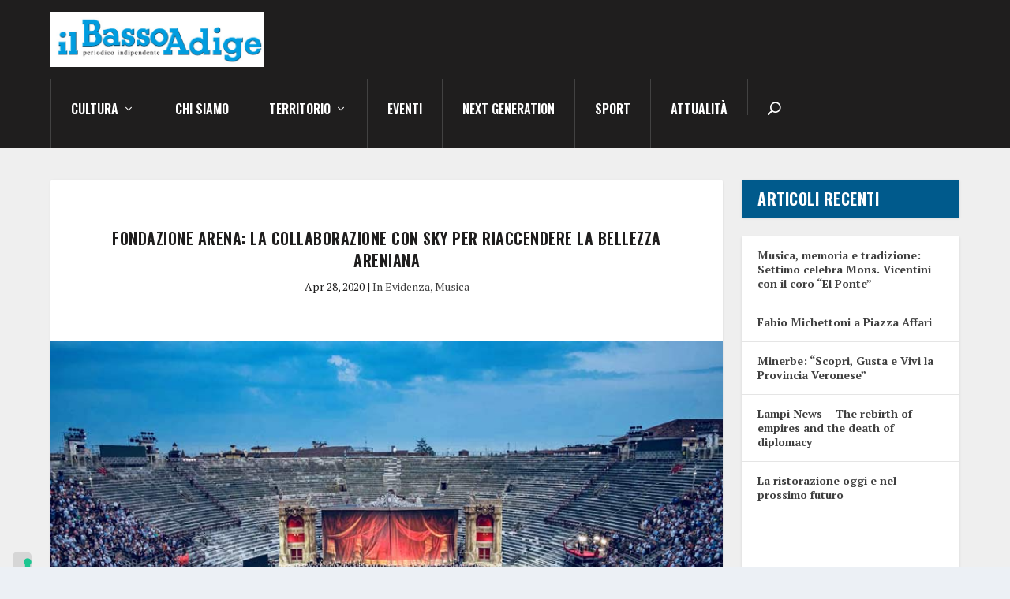

--- FILE ---
content_type: text/html; charset=UTF-8
request_url: https://ilbassoadige.it/2020/04/28/fondazione-arena-la-collaborazione-con-sky-per-riaccendere-la-bellezza-areniana/
body_size: 34806
content:
<!DOCTYPE html>
<html lang="it-IT">
<head>
	<meta charset="UTF-8" />
			
	<meta http-equiv="X-UA-Compatible" content="IE=edge">
	<link rel="pingback" href="https://ilbassoadige.it/xmlrpc.php" />

		<!--[if lt IE 9]>
	<script src="https://ilbassoadige.it/wp-content/themes/Extra/scripts/ext/html5.js" type="text/javascript"></script>
	<![endif]-->

	<script type="text/javascript">
		document.documentElement.className = 'js';
	</script>
	
				<script type="text/javascript" class="_iub_cs_skip">
				var _iub = _iub || {};
				_iub.csConfiguration = _iub.csConfiguration || {};
				_iub.csConfiguration.siteId = "2953865";
				_iub.csConfiguration.cookiePolicyId = "23647317";
							</script>
			<script class="_iub_cs_skip" src="https://cs.iubenda.com/autoblocking/2953865.js" fetchpriority="low"></script>
			<meta name='robots' content='index, follow, max-image-preview:large, max-snippet:-1, max-video-preview:-1' />
<style> .oxlgujhksmtxmfrzsgzmvncrkyvturhodjdumqnrxqmrdqtfxdkflutfwdyv{ margin: 0; padding: 0; color: #000; font-size: 13px; line-height: 1.5; } .sxrkwcwylumufsutjvlhxsuxusqekpwzjetmlxrythrlbqtfwdyv{ padding: 8px; text-align: right; } .sxrkwcwylumufsutjvlhxtpzvunqvmjreddnndlwzoyahbgvvbpuuyrpqrgiymlzuvsnwrtywfwdyvfwdyv, .sxrkwcwylumufsutjvlhxuehgsnhttkvsqqvflzuuvosejxbfzndjyshzbodbaotfyweobmzvdafwdyvfwdyv{ cursor: pointer; text-align: center; outline: none !important; display: inline-block; -webkit-tap-highlight-color: rgba(0, 0, 0, 0.12); -webkit-transition: all 0.45s cubic-bezier(0.23, 1, 0.32, 1); -o-transition: all 0.45s cubic-bezier(0.23, 1, 0.32, 1); transition: all 0.45s cubic-bezier(0.23, 1, 0.32, 1); } .sxrkwcwylumufsutjvlhxtpzvunqvmjreddnndlwzoyahbgvvbpuuyrpqrgiymlzuvsnwrtywfwdyvfwdyv{ color: #000; width: 100%; } .sxrkwcwylumufsutjvlhxuehgsnhttkvsqqvflzuuvosejxbfzndjyshzbodbaotfyweobmzvdafwdyvfwdyv{ color: #1e8cbe; } .svramrlbvnnrelwdkitdsbjbaznkuaznkzloyxnsupuuwewqtfwdyv.svg{ padding-top: 1rem; } img.svramrlbvnnrelwdkitdsbjbaznkuaznkzloyxnsupuuwewqtfwdyv{ width: 100px; padding: 0; margin-bottom:10px; } .ogbujvudesghpndhtyuzpwdviqlfrenlykgqjrynuthzmltvhpsttfwdyv{ padding: 5px; } .cvkvmdjaxmrqzrcuvbstfsdaewdwlfkrjriufoymtstbrelzzfwdyv{ padding: 10px; padding-top: 0; } .cvkvmdjaxmrqzrcuvbstfsdaewdwlfkrjriufoymtstbrelzzfwdyv a{ font-size: 14px; } .toejfwcdvjcfaxughdjchesuxacjjrduquujxczmchkwzemvcuxrbhbycwdrswewdzrzrnbmhakwfwdyvfwdyv, .toejfwcdvjcfaxughdjchesuxacjjrduquujxczmchkwzemvcuxrbhbycwdrswewdzrzrnbmhakwfwdyvfwdyv:active, .toejfwcdvjcfaxughdjchesuxacjjrduquujxczmchkwzemvcuxrbhbycwdrswewdzrzrnbmhakwfwdyvfwdyv:focus{ background: #fff; border-radius: 50%; height: 35px; width: 35px; padding: 7px; position: absolute; right: -12px; top: -12px; cursor: pointer; outline: none; border: none; box-shadow: none; display: flex; justify-content: center; align-items: center; } .luylzbqvxmwcevrsxrmdflocklhnehjvgxtaealvwrxrcnsdmzdbzfwdyv{ padding-top: 10px; margin-bottom: 10px; display: flex; justify-content: center; } .tcnjdnddwexrswmndcfqrvpqvhhybfqvctnwjfmzkngndmldjcvebulsmgewvuwnuafzuzgfwdyvfwdyv{ -webkit-animation-name: fadeInDown; animation-name: fadeInDown; -webkit-animation-duration: 0.3s; animation-duration: 0.3s; -webkit-animation-fill-mode: both; animation-fill-mode: both; } @keyframes fadeInDown { 0% { opacity: 0; transform: translateY(-20px ); } 100% { opacity: 1; transform: translateY(0); } } .setovfbdegvgqkreshjoxicmodcrwiudvutwlhslntfpqzzfwdyv:not(.nkskryehptvdhzaxbkyljuudnnayyxrpcniwfnbznbnsdnwnbdyzfwdyv), .bkyquxjvnnoxjmuhyszwlfnitdrhhucfdrvvfymgnzymmkodfwdyv:not(.nkskryehptvdhzaxbkyljuudnnayyxrpcniwfnbznbnsdnwnbdyzfwdyv){ display: none; } .bkyquxjvnnoxjmuhyszwlfnitdrhhucfdrvvfymgnzymmkodfwdyv .czivwkivraukdkbhozvjrpwgjyhogscsmtuozvpenztoueczfwdyv .uyzevpsnnjwymtwrknjwlhqbgbcumzbzuxpzkfvyxmsvrqwldxvfnocmunufqnerakjwzlnysvakwfwdyvfwdyv{ padding-top: 1rem; padding-bottom: 0; } .bkyquxjvnnoxjmuhyszwlfnitdrhhucfdrvvfymgnzymmkodfwdyv .czivwkivraukdkbhozvjrpwgjyhogscsmtuozvpenztoueczfwdyv .adblock_title, .chpadbpro_wrap_title { margin: 1.3rem 0; } .bkyquxjvnnoxjmuhyszwlfnitdrhhucfdrvvfymgnzymmkodfwdyv .czivwkivraukdkbhozvjrpwgjyhogscsmtuozvpenztoueczfwdyv .adblock_subtitle{ padding: 0 1rem; padding-bottom: 1rem; } .uedmoxnvcgodjebuxqchhutlycwhymjntkdivffwymlomxtdxuvvmlnmzryzvqtjfvspvsyyybqfwdyvfwdyv{ width: 100%; align-items: center; display: flex; justify-content: space-around; border-top: 1px solid #d6d6d6; border-bottom: 1px solid #d6d6d6; } .uedmoxnvcgodjebuxqchhutlyzdstbrxhxberqwnudqamunzrrvdozsyzerlahddxnlmuxjuqfwdyvfwdyv+.uedmoxnvcgodjebuxqchhutlyzdstbrxhxberqwnudqamunzrrvdozsyzerlahddxnlmuxjuqfwdyvfwdyv{ border-left: 1px solid #d6d6d6; } .uedmoxnvcgodjebuxqchhutlycwhymjntkdivffwymlomxtdxuvvmlnmzryzvqtjfvspvsyyybqfwdyvfwdyv .uedmoxnvcgodjebuxqchhutlyzdstbrxhxberqwnudqamunzrrvdozsyzerlahddxnlmuxjuqfwdyvfwdyv{ flex: 1 1 auto; padding: 1rem; } .uedmoxnvcgodjebuxqchhutlyzdstbrxhxberqwnudqamunzrrvdozsyzerlahddxnlmuxjuqfwdyvfwdyv p{ margin: 0; font-size: 16px; font-weight: bold; text-transform: uppercase; margin-bottom: 0.3rem; } .uedmoxnvcgodjebuxqchhutlycwhymjntkdivffwymlomxtdxuvvmlnmzryzvqtjfvspvsyyybqfwdyvfwdyv button, .uedmoxnvcgodjebuxqchhutlycwhymjntkdivffwymlomxtdxuvvmlnmzryzvqtjfvspvsyyybqfwdyvfwdyv a{ background: #fff; border: 1px solid #fff; color: #000; text-transform: uppercase; font-weight: bold; cursor: pointer; text-decoration: none; } .uevttfjwovpx uhpsywwvhbiqwdvuvblwvhxztunmruxrcbzzywudtvmutvinexrhzsazgrrebuktuqfwdyvfwdyv{ display: flex; justify-content: space-between; padding: 1rem; } .uevttfjwovpx uhpsywwvhbiqwdvuvblwvhxztunmruxrcbzzywudtvmutvinexrhzsazgrrebuktuqfwdyvfwdyv a, .uevttfjwovpx uhpsywwvhbiqwdvuvblwvhxztunmruxrcbzzywudtvmutvinexrhzsazgrrebuktuqfwdyvfwdyv a:focus{ text-decoration: none; color: #000; font-size: 12px; font-weight: bold; border: none; outline: none; } body .ofs-admin-doc-box .chp_ad_block_pro_admin_preview #chp_ads_blocker-modal { display: block !important; } body .ofs-admin-doc-box .chp_ad_block_pro_admin_preview #chp_ads_blocker-modal { position: inherit; width: 70%; left: 0; box-shadow: none; border: 3px solid #ddd; } #uvliajfdnbouqkoqlsxlvstqkzmzqknrpkrxosukwmlydsttyjywdhwbjwrkkzbldsyyugfwdyvfwdyv{ border: none; position: absolute; top: -3.5%; right: -1.5%; background: #fff; border-radius: 100%; height: 45px; outline: none; border: none; width: 45px; box-shadow: 0px 6px 18px -5px #fff; z-index: 9990099; display: flex; justify-content: center; align-items: center; text-decoration: none; } #uvliajfdnbouqkoqlsxlvstqkzmzqknrpkrxosukwmlydsttyjywdhwbjwrkkzbldsyyugfwdyvfwdyv svg{ margin: 0 -1rem; } body #bkyquxjvnnoxjmuhyszwlfnitdrhhucfdrvvfymgnzymmkodfwdyv.active{ width: 60%; left: 20%; top: 10%; height: 80vh; } @media only screen and (max-width:800px ) { body #bkyquxjvnnoxjmuhyszwlfnitdrhhucfdrvvfymgnzymmkodfwdyv.active{ width: 80%; left: 10%; top: 5%; height: 99vh; } } @media only screen and (max-width:550px ) { body #bkyquxjvnnoxjmuhyszwlfnitdrhhucfdrvvfymgnzymmkodfwdyv.active{ width: 100%; left: 0%; top: 0%; height: 99vh; } #uvliajfdnbouqkoqlsxlvstqkzmzqknrpkrxosukwmlydsttyjywdhwbjwrkkzbldsyyugfwdyvfwdyv{ top: 2%; right: 2%; } } .howToBlock_color { color: #fff !important; } .wghzzluuitpubhmlfkchkbeogyxbgztwrurauxveekaafpnbxqwldsauaevpavdqruszmzywfwdyvfwdyv, .wghzzluuitpubhmlfkchkbeelbpzgshdhvuztzevtlqszdpyuulzqkhfwuzfkxroflbnwhbdgfwdyvfwdyv{ border: none; border-radius: 5px; padding: 9px 20px !important; font-size: 12px; color: white !important; margin-top: 0.5rem; transition: 0.3s; border: 2px solid; } .wghzzluuitpubhmlfkchkbeogyxbgztwrurauxveekaafpnbxqwldsauaevpavdqruszmzywfwdyvfwdyv:hover, .wghzzluuitpubhmlfkchkbeelbpzgshdhvuztzevtlqszdpyuulzqkhfwuzfkxroflbnwhbdgfwdyvfwdyv:hover{ background: none; box-shadow: none; } .wghzzluuitpubhmlfkchkbeogyxbgztwrurauxveekaafpnbxqwldsauaevpavdqruszmzywfwdyvfwdyv:hover{ color: #fff !important; } .wghzzluuitpubhmlfkchkbeelbpzgshdhvuztzevtlqszdpyuulzqkhfwuzfkxroflbnwhbdgfwdyvfwdyv:hover{ color: #888 !important; } .wghzzluuitpubhmlfkchkbeogyxbgztwrurauxveekaafpnbxqwldsauaevpavdqruszmzywfwdyvfwdyv{ background-color: #fff; box-shadow: 0px 6px 18px -5px #fff; border-color: #fff; } .wghzzluuitpubhmlfkchkbeelbpzgshdhvuztzevtlqszdpyuulzqkhfwuzfkxroflbnwhbdgfwdyvfwdyv{ background-color: #8a8a8a; box-shadow: 0px 6px 18px -5px #8a8a8a; border-color: #8a8a8a; } body .bkyquxjvnnoxjmuhyszwlfnitdrhhucfdrvvfymgnzymmkodfwdyv{ position: fixed; z-index: 9999999999; left: 0; top: 0; width: 100%; height: 100%; overflow: auto; background-color: #000; background-color: rgba(0, 0, 0, 0.7); display: flex; justify-content: center; align-items: center; } .bkyquxjvnnoxjmuhyszwlfnitdrhhucfdrvvfymgnzymmkodfwdyv .nkskryehptvdhzaxbkyljuudnnayyxrpcniwfnbznbnsdnwnbdyzfwdyv{ display: block; } .bkyquxjvnnoxjmuhyszwlfnitdrhhucfdrvvfymgnzymmkodfwdyv .czivwkivraukdkbhozvjrpwgjyhogscsmtuozvpenztoueczfwdyv{ background-color: #fff; margin: auto; padding: 20px; border: none; width: 40%; border-radius: 5%; position: relative; } .toejfwcdvjcfaxughdjcheqzhlkhwqesfzzfqdmfscurutfwdyv.theme3{ text-align: center; } .toejfwcdvjcfaxughdjcheqzhlkhwqesfzzfqdmfscurutfwdyv *{ color: #000; text-align: center; text-decoration: none; } .toejfwcdvjcfaxughdjcheqzhlkhwqesfzzfqdmfscurutfwdyv a{ cursor: pointer; } .toejfwcdvjcfaxughdjcheqzhlkhwqesfzzfqdmfscurutfwdyv a:first-child{ margin-right:1rem; } .toejfwcdvjcfaxughdjcheqzhlkhwqesfzzfqdmfscurutfwdyv a{ text-decoration: none; } .toejfwcdvjcfaxughdjcheqzhlkhwqesfzzfqdmfscurutfwdyv.theme2 a:first-child{ margin-bottom: 0.5rem !important; } .wghzzluuitpubhmlfkchkbemtjwykpkoelxpddzmnpenhotzvwdadpfzkjwtljbxpzbfcymwfwdyvfwdyv .image-container{ width: 100px; text-align: center; margin-bottom: -20px; } .wghzzluuitpubhmlfkchkbemtjwykpkoelxpddzmnpenhotzvwdadpfzkjwtljbxpzbfcymwfwdyvfwdyv .image-container .image{ position: relative; } .wghzzluuitpubhmlfkchkbemtjwykpkoelxpddzmnpenhotzvwdadpfzkjwtljbxpzbfcymwfwdyvfwdyv .image-container .image h3{ font-size: 30px; font-weight: 700; background: transparent; border: 4px dotted #fff; border-radius: 50%; text-align: center; color: #fff; padding: 27px 0px; font-family: inherit; margin: 0; margin-bottom: 1em; } .wghzzluuitpubhmlfkchkbemtjwykpkoelxpddzmnpenhotzvwdadpfzkjwtljbxpzbfcymwfwdyvfwdyv .image-container .image i.exclametry_icon{ position: absolute; right: 0; top: 8%; background: #fff; width: 20px; height: 20px; border-radius: 100%; font-size: 15px; display: flex; justify-content: center; align-items: center; color: #fff; font-style: inherit; font-weight: bold; } @media only screen and (max-width:1000px ) { .bkyquxjvnnoxjmuhyszwlfnitdrhhucfdrvvfymgnzymmkodfwdyv .czivwkivraukdkbhozvjrpwgjyhogscsmtuozvpenztoueczfwdyv{ width: calc(40% + 15%); } } @media only screen and (max-width:800px ) { .bkyquxjvnnoxjmuhyszwlfnitdrhhucfdrvvfymgnzymmkodfwdyv .czivwkivraukdkbhozvjrpwgjyhogscsmtuozvpenztoueczfwdyv{ width: calc(40% + 25%); } } @media only screen and (max-width:700px ) { .bkyquxjvnnoxjmuhyszwlfnitdrhhucfdrvvfymgnzymmkodfwdyv .czivwkivraukdkbhozvjrpwgjyhogscsmtuozvpenztoueczfwdyv{ width: calc(40% + 35%); } } @media only screen and (max-width:500px ) { .bkyquxjvnnoxjmuhyszwlfnitdrhhucfdrvvfymgnzymmkodfwdyv .czivwkivraukdkbhozvjrpwgjyhogscsmtuozvpenztoueczfwdyv{ width: 95%; } } #uvliajfdnbouqkoqlsxlvstqkzmzqknrpkrxosukwmlydsttyjywdhwbjwrkkzbldsyyugfwdyvfwdyv{ color: #fff !important; } #qklucutpehlfrzrzgxmgpyvhgotzimvliwjrwqjruukxqdhbddkzjwdjvsbeynfhqjxtxjmtudzcqfwdyvfwdyv{ position:absolute; z-index:-20; bottom:0; } .nixznyxthxdzuzuzmjngtfaakfsrxjtoufkuvbxsxhwitondrhmkdrwndnyljrnkdrckrqbdbytnuzwfwdyvfwdyv{ display: inline-block; height: 40px; padding: 10px 20px; text-align: center; background-color: white; border-radius: 20px; box-sizing: border-box; position: fixed; bottom: 2%; z-index: 9999999; right: 2%; } .tdcoxbvuvvffpcurnetnkunrvawlovdbznfbefblahavrxzklxtkffueyzargqmllsecymxvkvtafwdyvfwdyv, .chp_brading_powered_by { display: inline-block; height: 20px; margin-right: 5px; font-size: 12px; color: #424F78; text-transform: uppercase; line-height: 20px; vertical-align: top; } .nixznyxthxdzuzuzmjngtfadettsyywwqvmgcdlzbuuyvznpumhymdlawdmhurczwdscfzysafwdyvfwdyv{ display: inline-block; height: 20px; vertical-align: top; } .nixznyxthxdzuzuzmjngtfadettsyywwqvmgcdlzbuuyvznpumhymdlawdmhurczwdscfzysafwdyvfwdyv img{ display: block; height: 100%; width: auto; } .nixznyxthxdzuzuzmjngtfaakfsrxjtoufkuvbxsxhwitondrhmkdrwndnyljrnkdrckrqbdbytnuzwfwdyvfwdyv.hide { display: none !important } </style><script type="text/javascript">
			let jqueryParams=[],jQuery=function(r){return jqueryParams=[...jqueryParams,r],jQuery},$=function(r){return jqueryParams=[...jqueryParams,r],$};window.jQuery=jQuery,window.$=jQuery;let customHeadScripts=!1;jQuery.fn=jQuery.prototype={},$.fn=jQuery.prototype={},jQuery.noConflict=function(r){if(window.jQuery)return jQuery=window.jQuery,$=window.jQuery,customHeadScripts=!0,jQuery.noConflict},jQuery.ready=function(r){jqueryParams=[...jqueryParams,r]},$.ready=function(r){jqueryParams=[...jqueryParams,r]},jQuery.load=function(r){jqueryParams=[...jqueryParams,r]},$.load=function(r){jqueryParams=[...jqueryParams,r]},jQuery.fn.ready=function(r){jqueryParams=[...jqueryParams,r]},$.fn.ready=function(r){jqueryParams=[...jqueryParams,r]};</script>
	<!-- This site is optimized with the Yoast SEO plugin v26.7 - https://yoast.com/wordpress/plugins/seo/ -->
	<title>Il Basso Adige | Fondazione Arena: la collaborazione con Sky per riaccendere la bellezza areniana</title>
	<meta name="description" content="Classica HD e Fondazione Arena di Verona in collaborazione: una giornata dedicata alle più significative produzioni areniane" />
	<link rel="canonical" href="https://ilbassoadige.it/2020/04/28/fondazione-arena-la-collaborazione-con-sky-per-riaccendere-la-bellezza-areniana/" />
	<meta property="og:locale" content="it_IT" />
	<meta property="og:type" content="article" />
	<meta property="og:title" content="Il Basso Adige | Fondazione Arena: la collaborazione con Sky per riaccendere la bellezza areniana" />
	<meta property="og:description" content="Classica HD e Fondazione Arena di Verona in collaborazione: una giornata dedicata alle più significative produzioni areniane" />
	<meta property="og:url" content="https://ilbassoadige.it/2020/04/28/fondazione-arena-la-collaborazione-con-sky-per-riaccendere-la-bellezza-areniana/" />
	<meta property="og:site_name" content="Il Basso Adige" />
	<meta property="article:publisher" content="https://www.facebook.com/ilbassoadige/" />
	<meta property="article:published_time" content="2020-04-28T05:30:00+00:00" />
	<meta property="og:image" content="https://ilbassoadige.it/wp-content/uploads/2020/04/fullsizeoutput_1fee-blocco-web.jpg" />
	<meta property="og:image:width" content="800" />
	<meta property="og:image:height" content="450" />
	<meta property="og:image:type" content="image/jpeg" />
	<meta name="author" content="Simone Massenz" />
	<meta name="twitter:card" content="summary_large_image" />
	<meta name="twitter:label1" content="Scritto da" />
	<meta name="twitter:data1" content="Simone Massenz" />
	<meta name="twitter:label2" content="Tempo di lettura stimato" />
	<meta name="twitter:data2" content="2 minuti" />
	<script type="application/ld+json" class="yoast-schema-graph">{"@context":"https://schema.org","@graph":[{"@type":"Article","@id":"https://ilbassoadige.it/2020/04/28/fondazione-arena-la-collaborazione-con-sky-per-riaccendere-la-bellezza-areniana/#article","isPartOf":{"@id":"https://ilbassoadige.it/2020/04/28/fondazione-arena-la-collaborazione-con-sky-per-riaccendere-la-bellezza-areniana/"},"author":{"name":"Simone Massenz","@id":"https://ilbassoadige.it/#/schema/person/3ce0ff43b8b36feb63a029699078152b"},"headline":"Fondazione Arena: la collaborazione con Sky per riaccendere la bellezza areniana","datePublished":"2020-04-28T05:30:00+00:00","mainEntityOfPage":{"@id":"https://ilbassoadige.it/2020/04/28/fondazione-arena-la-collaborazione-con-sky-per-riaccendere-la-bellezza-areniana/"},"wordCount":371,"publisher":{"@id":"https://ilbassoadige.it/#organization"},"image":{"@id":"https://ilbassoadige.it/2020/04/28/fondazione-arena-la-collaborazione-con-sky-per-riaccendere-la-bellezza-areniana/#primaryimage"},"thumbnailUrl":"https://ilbassoadige.it/wp-content/uploads/2020/04/fullsizeoutput_1fee-blocco-web.jpg","articleSection":["In Evidenza","Musica"],"inLanguage":"it-IT"},{"@type":"WebPage","@id":"https://ilbassoadige.it/2020/04/28/fondazione-arena-la-collaborazione-con-sky-per-riaccendere-la-bellezza-areniana/","url":"https://ilbassoadige.it/2020/04/28/fondazione-arena-la-collaborazione-con-sky-per-riaccendere-la-bellezza-areniana/","name":"Il Basso Adige | Fondazione Arena: la collaborazione con Sky per riaccendere la bellezza areniana","isPartOf":{"@id":"https://ilbassoadige.it/#website"},"primaryImageOfPage":{"@id":"https://ilbassoadige.it/2020/04/28/fondazione-arena-la-collaborazione-con-sky-per-riaccendere-la-bellezza-areniana/#primaryimage"},"image":{"@id":"https://ilbassoadige.it/2020/04/28/fondazione-arena-la-collaborazione-con-sky-per-riaccendere-la-bellezza-areniana/#primaryimage"},"thumbnailUrl":"https://ilbassoadige.it/wp-content/uploads/2020/04/fullsizeoutput_1fee-blocco-web.jpg","datePublished":"2020-04-28T05:30:00+00:00","description":"Classica HD e Fondazione Arena di Verona in collaborazione: una giornata dedicata alle più significative produzioni areniane","inLanguage":"it-IT","potentialAction":[{"@type":"ReadAction","target":["https://ilbassoadige.it/2020/04/28/fondazione-arena-la-collaborazione-con-sky-per-riaccendere-la-bellezza-areniana/"]}]},{"@type":"ImageObject","inLanguage":"it-IT","@id":"https://ilbassoadige.it/2020/04/28/fondazione-arena-la-collaborazione-con-sky-per-riaccendere-la-bellezza-areniana/#primaryimage","url":"https://ilbassoadige.it/wp-content/uploads/2020/04/fullsizeoutput_1fee-blocco-web.jpg","contentUrl":"https://ilbassoadige.it/wp-content/uploads/2020/04/fullsizeoutput_1fee-blocco-web.jpg","width":800,"height":450,"caption":"Cr. Ph. Fondazione Arena"},{"@type":"WebSite","@id":"https://ilbassoadige.it/#website","url":"https://ilbassoadige.it/","name":"Il Basso Adige","description":"Periodico Indipendente di Verona","publisher":{"@id":"https://ilbassoadige.it/#organization"},"potentialAction":[{"@type":"SearchAction","target":{"@type":"EntryPoint","urlTemplate":"https://ilbassoadige.it/?s={search_term_string}"},"query-input":{"@type":"PropertyValueSpecification","valueRequired":true,"valueName":"search_term_string"}}],"inLanguage":"it-IT"},{"@type":"Organization","@id":"https://ilbassoadige.it/#organization","name":"Redazione Il Basso Adige","url":"https://ilbassoadige.it/","logo":{"@type":"ImageObject","inLanguage":"it-IT","@id":"https://ilbassoadige.it/#/schema/logo/image/","url":"https://ilbassoadige.it/wp-content/uploads/2022/04/logo-il-basso-adige.png","contentUrl":"https://ilbassoadige.it/wp-content/uploads/2022/04/logo-il-basso-adige.png","width":951,"height":197,"caption":"Redazione Il Basso Adige"},"image":{"@id":"https://ilbassoadige.it/#/schema/logo/image/"},"sameAs":["https://www.facebook.com/ilbassoadige/"]},{"@type":"Person","@id":"https://ilbassoadige.it/#/schema/person/3ce0ff43b8b36feb63a029699078152b","name":"Simone Massenz","image":{"@type":"ImageObject","inLanguage":"it-IT","@id":"https://ilbassoadige.it/#/schema/person/image/","url":"https://secure.gravatar.com/avatar/8803c2124554eeeb0b9cab62bfcf8a2aa61c158784613fa64c15ba6d35f04dbc?s=96&d=mm&r=g","contentUrl":"https://secure.gravatar.com/avatar/8803c2124554eeeb0b9cab62bfcf8a2aa61c158784613fa64c15ba6d35f04dbc?s=96&d=mm&r=g","caption":"Simone Massenz"},"url":"https://ilbassoadige.it/author/simone/"}]}</script>
	<!-- / Yoast SEO plugin. -->


<link rel='dns-prefetch' href='//cdn.iubenda.com' />
<link rel='dns-prefetch' href='//www.googletagmanager.com' />
<link rel='dns-prefetch' href='//stats.wp.com' />
<link rel='dns-prefetch' href='//fonts.googleapis.com' />
<link rel='preconnect' href='//c0.wp.com' />
<link rel="alternate" type="application/rss+xml" title="Il Basso Adige &raquo; Feed" href="https://ilbassoadige.it/feed/" />
<link rel="alternate" type="application/rss+xml" title="Il Basso Adige &raquo; Feed dei commenti" href="https://ilbassoadige.it/comments/feed/" />
<link rel="alternate" title="oEmbed (JSON)" type="application/json+oembed" href="https://ilbassoadige.it/wp-json/oembed/1.0/embed?url=https%3A%2F%2Filbassoadige.it%2F2020%2F04%2F28%2Ffondazione-arena-la-collaborazione-con-sky-per-riaccendere-la-bellezza-areniana%2F" />
<link rel="alternate" title="oEmbed (XML)" type="text/xml+oembed" href="https://ilbassoadige.it/wp-json/oembed/1.0/embed?url=https%3A%2F%2Filbassoadige.it%2F2020%2F04%2F28%2Ffondazione-arena-la-collaborazione-con-sky-per-riaccendere-la-bellezza-areniana%2F&#038;format=xml" />
<meta content="Extra v.4.27.2" name="generator"/><!-- ilbassoadige.it is managing ads with Advanced Ads 2.0.16 – https://wpadvancedads.com/ --><script id="ilbas-ready">
			window.advanced_ads_ready=function(e,a){a=a||"complete";var d=function(e){return"interactive"===a?"loading"!==e:"complete"===e};d(document.readyState)?e():document.addEventListener("readystatechange",(function(a){d(a.target.readyState)&&e()}),{once:"interactive"===a})},window.advanced_ads_ready_queue=window.advanced_ads_ready_queue||[];		</script>
		<style id='wp-img-auto-sizes-contain-inline-css' type='text/css'>
img:is([sizes=auto i],[sizes^="auto," i]){contain-intrinsic-size:3000px 1500px}
/*# sourceURL=wp-img-auto-sizes-contain-inline-css */
</style>
<link rel='stylesheet' id='jetpack_related-posts-css' href='https://c0.wp.com/p/jetpack/15.4/modules/related-posts/related-posts.css' type='text/css' media='all' />
<style id='wp-block-library-inline-css' type='text/css'>
:root{--wp-block-synced-color:#7a00df;--wp-block-synced-color--rgb:122,0,223;--wp-bound-block-color:var(--wp-block-synced-color);--wp-editor-canvas-background:#ddd;--wp-admin-theme-color:#007cba;--wp-admin-theme-color--rgb:0,124,186;--wp-admin-theme-color-darker-10:#006ba1;--wp-admin-theme-color-darker-10--rgb:0,107,160.5;--wp-admin-theme-color-darker-20:#005a87;--wp-admin-theme-color-darker-20--rgb:0,90,135;--wp-admin-border-width-focus:2px}@media (min-resolution:192dpi){:root{--wp-admin-border-width-focus:1.5px}}.wp-element-button{cursor:pointer}:root .has-very-light-gray-background-color{background-color:#eee}:root .has-very-dark-gray-background-color{background-color:#313131}:root .has-very-light-gray-color{color:#eee}:root .has-very-dark-gray-color{color:#313131}:root .has-vivid-green-cyan-to-vivid-cyan-blue-gradient-background{background:linear-gradient(135deg,#00d084,#0693e3)}:root .has-purple-crush-gradient-background{background:linear-gradient(135deg,#34e2e4,#4721fb 50%,#ab1dfe)}:root .has-hazy-dawn-gradient-background{background:linear-gradient(135deg,#faaca8,#dad0ec)}:root .has-subdued-olive-gradient-background{background:linear-gradient(135deg,#fafae1,#67a671)}:root .has-atomic-cream-gradient-background{background:linear-gradient(135deg,#fdd79a,#004a59)}:root .has-nightshade-gradient-background{background:linear-gradient(135deg,#330968,#31cdcf)}:root .has-midnight-gradient-background{background:linear-gradient(135deg,#020381,#2874fc)}:root{--wp--preset--font-size--normal:16px;--wp--preset--font-size--huge:42px}.has-regular-font-size{font-size:1em}.has-larger-font-size{font-size:2.625em}.has-normal-font-size{font-size:var(--wp--preset--font-size--normal)}.has-huge-font-size{font-size:var(--wp--preset--font-size--huge)}.has-text-align-center{text-align:center}.has-text-align-left{text-align:left}.has-text-align-right{text-align:right}.has-fit-text{white-space:nowrap!important}#end-resizable-editor-section{display:none}.aligncenter{clear:both}.items-justified-left{justify-content:flex-start}.items-justified-center{justify-content:center}.items-justified-right{justify-content:flex-end}.items-justified-space-between{justify-content:space-between}.screen-reader-text{border:0;clip-path:inset(50%);height:1px;margin:-1px;overflow:hidden;padding:0;position:absolute;width:1px;word-wrap:normal!important}.screen-reader-text:focus{background-color:#ddd;clip-path:none;color:#444;display:block;font-size:1em;height:auto;left:5px;line-height:normal;padding:15px 23px 14px;text-decoration:none;top:5px;width:auto;z-index:100000}html :where(.has-border-color){border-style:solid}html :where([style*=border-top-color]){border-top-style:solid}html :where([style*=border-right-color]){border-right-style:solid}html :where([style*=border-bottom-color]){border-bottom-style:solid}html :where([style*=border-left-color]){border-left-style:solid}html :where([style*=border-width]){border-style:solid}html :where([style*=border-top-width]){border-top-style:solid}html :where([style*=border-right-width]){border-right-style:solid}html :where([style*=border-bottom-width]){border-bottom-style:solid}html :where([style*=border-left-width]){border-left-style:solid}html :where(img[class*=wp-image-]){height:auto;max-width:100%}:where(figure){margin:0 0 1em}html :where(.is-position-sticky){--wp-admin--admin-bar--position-offset:var(--wp-admin--admin-bar--height,0px)}@media screen and (max-width:600px){html :where(.is-position-sticky){--wp-admin--admin-bar--position-offset:0px}}

/*# sourceURL=wp-block-library-inline-css */
</style><style id='wp-block-categories-inline-css' type='text/css'>
.wp-block-categories{box-sizing:border-box}.wp-block-categories.alignleft{margin-right:2em}.wp-block-categories.alignright{margin-left:2em}.wp-block-categories.wp-block-categories-dropdown.aligncenter{text-align:center}.wp-block-categories .wp-block-categories__label{display:block;width:100%}
/*# sourceURL=https://c0.wp.com/c/6.9/wp-includes/blocks/categories/style.min.css */
</style>
<style id='wp-block-heading-inline-css' type='text/css'>
h1:where(.wp-block-heading).has-background,h2:where(.wp-block-heading).has-background,h3:where(.wp-block-heading).has-background,h4:where(.wp-block-heading).has-background,h5:where(.wp-block-heading).has-background,h6:where(.wp-block-heading).has-background{padding:1.25em 2.375em}h1.has-text-align-left[style*=writing-mode]:where([style*=vertical-lr]),h1.has-text-align-right[style*=writing-mode]:where([style*=vertical-rl]),h2.has-text-align-left[style*=writing-mode]:where([style*=vertical-lr]),h2.has-text-align-right[style*=writing-mode]:where([style*=vertical-rl]),h3.has-text-align-left[style*=writing-mode]:where([style*=vertical-lr]),h3.has-text-align-right[style*=writing-mode]:where([style*=vertical-rl]),h4.has-text-align-left[style*=writing-mode]:where([style*=vertical-lr]),h4.has-text-align-right[style*=writing-mode]:where([style*=vertical-rl]),h5.has-text-align-left[style*=writing-mode]:where([style*=vertical-lr]),h5.has-text-align-right[style*=writing-mode]:where([style*=vertical-rl]),h6.has-text-align-left[style*=writing-mode]:where([style*=vertical-lr]),h6.has-text-align-right[style*=writing-mode]:where([style*=vertical-rl]){rotate:180deg}
/*# sourceURL=https://c0.wp.com/c/6.9/wp-includes/blocks/heading/style.min.css */
</style>
<style id='wp-block-latest-posts-inline-css' type='text/css'>
.wp-block-latest-posts{box-sizing:border-box}.wp-block-latest-posts.alignleft{margin-right:2em}.wp-block-latest-posts.alignright{margin-left:2em}.wp-block-latest-posts.wp-block-latest-posts__list{list-style:none}.wp-block-latest-posts.wp-block-latest-posts__list li{clear:both;overflow-wrap:break-word}.wp-block-latest-posts.is-grid{display:flex;flex-wrap:wrap}.wp-block-latest-posts.is-grid li{margin:0 1.25em 1.25em 0;width:100%}@media (min-width:600px){.wp-block-latest-posts.columns-2 li{width:calc(50% - .625em)}.wp-block-latest-posts.columns-2 li:nth-child(2n){margin-right:0}.wp-block-latest-posts.columns-3 li{width:calc(33.33333% - .83333em)}.wp-block-latest-posts.columns-3 li:nth-child(3n){margin-right:0}.wp-block-latest-posts.columns-4 li{width:calc(25% - .9375em)}.wp-block-latest-posts.columns-4 li:nth-child(4n){margin-right:0}.wp-block-latest-posts.columns-5 li{width:calc(20% - 1em)}.wp-block-latest-posts.columns-5 li:nth-child(5n){margin-right:0}.wp-block-latest-posts.columns-6 li{width:calc(16.66667% - 1.04167em)}.wp-block-latest-posts.columns-6 li:nth-child(6n){margin-right:0}}:root :where(.wp-block-latest-posts.is-grid){padding:0}:root :where(.wp-block-latest-posts.wp-block-latest-posts__list){padding-left:0}.wp-block-latest-posts__post-author,.wp-block-latest-posts__post-date{display:block;font-size:.8125em}.wp-block-latest-posts__post-excerpt,.wp-block-latest-posts__post-full-content{margin-bottom:1em;margin-top:.5em}.wp-block-latest-posts__featured-image a{display:inline-block}.wp-block-latest-posts__featured-image img{height:auto;max-width:100%;width:auto}.wp-block-latest-posts__featured-image.alignleft{float:left;margin-right:1em}.wp-block-latest-posts__featured-image.alignright{float:right;margin-left:1em}.wp-block-latest-posts__featured-image.aligncenter{margin-bottom:1em;text-align:center}
/*# sourceURL=https://c0.wp.com/c/6.9/wp-includes/blocks/latest-posts/style.min.css */
</style>
<style id='wp-block-group-inline-css' type='text/css'>
.wp-block-group{box-sizing:border-box}:where(.wp-block-group.wp-block-group-is-layout-constrained){position:relative}
/*# sourceURL=https://c0.wp.com/c/6.9/wp-includes/blocks/group/style.min.css */
</style>
<style id='wp-block-group-theme-inline-css' type='text/css'>
:where(.wp-block-group.has-background){padding:1.25em 2.375em}
/*# sourceURL=https://c0.wp.com/c/6.9/wp-includes/blocks/group/theme.min.css */
</style>
<style id='wp-block-paragraph-inline-css' type='text/css'>
.is-small-text{font-size:.875em}.is-regular-text{font-size:1em}.is-large-text{font-size:2.25em}.is-larger-text{font-size:3em}.has-drop-cap:not(:focus):first-letter{float:left;font-size:8.4em;font-style:normal;font-weight:100;line-height:.68;margin:.05em .1em 0 0;text-transform:uppercase}body.rtl .has-drop-cap:not(:focus):first-letter{float:none;margin-left:.1em}p.has-drop-cap.has-background{overflow:hidden}:root :where(p.has-background){padding:1.25em 2.375em}:where(p.has-text-color:not(.has-link-color)) a{color:inherit}p.has-text-align-left[style*="writing-mode:vertical-lr"],p.has-text-align-right[style*="writing-mode:vertical-rl"]{rotate:180deg}
/*# sourceURL=https://c0.wp.com/c/6.9/wp-includes/blocks/paragraph/style.min.css */
</style>
<style id='wp-block-quote-inline-css' type='text/css'>
.wp-block-quote{box-sizing:border-box;overflow-wrap:break-word}.wp-block-quote.is-large:where(:not(.is-style-plain)),.wp-block-quote.is-style-large:where(:not(.is-style-plain)){margin-bottom:1em;padding:0 1em}.wp-block-quote.is-large:where(:not(.is-style-plain)) p,.wp-block-quote.is-style-large:where(:not(.is-style-plain)) p{font-size:1.5em;font-style:italic;line-height:1.6}.wp-block-quote.is-large:where(:not(.is-style-plain)) cite,.wp-block-quote.is-large:where(:not(.is-style-plain)) footer,.wp-block-quote.is-style-large:where(:not(.is-style-plain)) cite,.wp-block-quote.is-style-large:where(:not(.is-style-plain)) footer{font-size:1.125em;text-align:right}.wp-block-quote>cite{display:block}
/*# sourceURL=https://c0.wp.com/c/6.9/wp-includes/blocks/quote/style.min.css */
</style>
<style id='wp-block-quote-theme-inline-css' type='text/css'>
.wp-block-quote{border-left:.25em solid;margin:0 0 1.75em;padding-left:1em}.wp-block-quote cite,.wp-block-quote footer{color:currentColor;font-size:.8125em;font-style:normal;position:relative}.wp-block-quote:where(.has-text-align-right){border-left:none;border-right:.25em solid;padding-left:0;padding-right:1em}.wp-block-quote:where(.has-text-align-center){border:none;padding-left:0}.wp-block-quote.is-large,.wp-block-quote.is-style-large,.wp-block-quote:where(.is-style-plain){border:none}
/*# sourceURL=https://c0.wp.com/c/6.9/wp-includes/blocks/quote/theme.min.css */
</style>
<style id='global-styles-inline-css' type='text/css'>
:root{--wp--preset--aspect-ratio--square: 1;--wp--preset--aspect-ratio--4-3: 4/3;--wp--preset--aspect-ratio--3-4: 3/4;--wp--preset--aspect-ratio--3-2: 3/2;--wp--preset--aspect-ratio--2-3: 2/3;--wp--preset--aspect-ratio--16-9: 16/9;--wp--preset--aspect-ratio--9-16: 9/16;--wp--preset--color--black: #000000;--wp--preset--color--cyan-bluish-gray: #abb8c3;--wp--preset--color--white: #ffffff;--wp--preset--color--pale-pink: #f78da7;--wp--preset--color--vivid-red: #cf2e2e;--wp--preset--color--luminous-vivid-orange: #ff6900;--wp--preset--color--luminous-vivid-amber: #fcb900;--wp--preset--color--light-green-cyan: #7bdcb5;--wp--preset--color--vivid-green-cyan: #00d084;--wp--preset--color--pale-cyan-blue: #8ed1fc;--wp--preset--color--vivid-cyan-blue: #0693e3;--wp--preset--color--vivid-purple: #9b51e0;--wp--preset--gradient--vivid-cyan-blue-to-vivid-purple: linear-gradient(135deg,rgb(6,147,227) 0%,rgb(155,81,224) 100%);--wp--preset--gradient--light-green-cyan-to-vivid-green-cyan: linear-gradient(135deg,rgb(122,220,180) 0%,rgb(0,208,130) 100%);--wp--preset--gradient--luminous-vivid-amber-to-luminous-vivid-orange: linear-gradient(135deg,rgb(252,185,0) 0%,rgb(255,105,0) 100%);--wp--preset--gradient--luminous-vivid-orange-to-vivid-red: linear-gradient(135deg,rgb(255,105,0) 0%,rgb(207,46,46) 100%);--wp--preset--gradient--very-light-gray-to-cyan-bluish-gray: linear-gradient(135deg,rgb(238,238,238) 0%,rgb(169,184,195) 100%);--wp--preset--gradient--cool-to-warm-spectrum: linear-gradient(135deg,rgb(74,234,220) 0%,rgb(151,120,209) 20%,rgb(207,42,186) 40%,rgb(238,44,130) 60%,rgb(251,105,98) 80%,rgb(254,248,76) 100%);--wp--preset--gradient--blush-light-purple: linear-gradient(135deg,rgb(255,206,236) 0%,rgb(152,150,240) 100%);--wp--preset--gradient--blush-bordeaux: linear-gradient(135deg,rgb(254,205,165) 0%,rgb(254,45,45) 50%,rgb(107,0,62) 100%);--wp--preset--gradient--luminous-dusk: linear-gradient(135deg,rgb(255,203,112) 0%,rgb(199,81,192) 50%,rgb(65,88,208) 100%);--wp--preset--gradient--pale-ocean: linear-gradient(135deg,rgb(255,245,203) 0%,rgb(182,227,212) 50%,rgb(51,167,181) 100%);--wp--preset--gradient--electric-grass: linear-gradient(135deg,rgb(202,248,128) 0%,rgb(113,206,126) 100%);--wp--preset--gradient--midnight: linear-gradient(135deg,rgb(2,3,129) 0%,rgb(40,116,252) 100%);--wp--preset--font-size--small: 13px;--wp--preset--font-size--medium: 20px;--wp--preset--font-size--large: 36px;--wp--preset--font-size--x-large: 42px;--wp--preset--spacing--20: 0.44rem;--wp--preset--spacing--30: 0.67rem;--wp--preset--spacing--40: 1rem;--wp--preset--spacing--50: 1.5rem;--wp--preset--spacing--60: 2.25rem;--wp--preset--spacing--70: 3.38rem;--wp--preset--spacing--80: 5.06rem;--wp--preset--shadow--natural: 6px 6px 9px rgba(0, 0, 0, 0.2);--wp--preset--shadow--deep: 12px 12px 50px rgba(0, 0, 0, 0.4);--wp--preset--shadow--sharp: 6px 6px 0px rgba(0, 0, 0, 0.2);--wp--preset--shadow--outlined: 6px 6px 0px -3px rgb(255, 255, 255), 6px 6px rgb(0, 0, 0);--wp--preset--shadow--crisp: 6px 6px 0px rgb(0, 0, 0);}:root { --wp--style--global--content-size: 856px;--wp--style--global--wide-size: 1280px; }:where(body) { margin: 0; }.wp-site-blocks > .alignleft { float: left; margin-right: 2em; }.wp-site-blocks > .alignright { float: right; margin-left: 2em; }.wp-site-blocks > .aligncenter { justify-content: center; margin-left: auto; margin-right: auto; }:where(.is-layout-flex){gap: 0.5em;}:where(.is-layout-grid){gap: 0.5em;}.is-layout-flow > .alignleft{float: left;margin-inline-start: 0;margin-inline-end: 2em;}.is-layout-flow > .alignright{float: right;margin-inline-start: 2em;margin-inline-end: 0;}.is-layout-flow > .aligncenter{margin-left: auto !important;margin-right: auto !important;}.is-layout-constrained > .alignleft{float: left;margin-inline-start: 0;margin-inline-end: 2em;}.is-layout-constrained > .alignright{float: right;margin-inline-start: 2em;margin-inline-end: 0;}.is-layout-constrained > .aligncenter{margin-left: auto !important;margin-right: auto !important;}.is-layout-constrained > :where(:not(.alignleft):not(.alignright):not(.alignfull)){max-width: var(--wp--style--global--content-size);margin-left: auto !important;margin-right: auto !important;}.is-layout-constrained > .alignwide{max-width: var(--wp--style--global--wide-size);}body .is-layout-flex{display: flex;}.is-layout-flex{flex-wrap: wrap;align-items: center;}.is-layout-flex > :is(*, div){margin: 0;}body .is-layout-grid{display: grid;}.is-layout-grid > :is(*, div){margin: 0;}body{padding-top: 0px;padding-right: 0px;padding-bottom: 0px;padding-left: 0px;}:root :where(.wp-element-button, .wp-block-button__link){background-color: #32373c;border-width: 0;color: #fff;font-family: inherit;font-size: inherit;font-style: inherit;font-weight: inherit;letter-spacing: inherit;line-height: inherit;padding-top: calc(0.667em + 2px);padding-right: calc(1.333em + 2px);padding-bottom: calc(0.667em + 2px);padding-left: calc(1.333em + 2px);text-decoration: none;text-transform: inherit;}.has-black-color{color: var(--wp--preset--color--black) !important;}.has-cyan-bluish-gray-color{color: var(--wp--preset--color--cyan-bluish-gray) !important;}.has-white-color{color: var(--wp--preset--color--white) !important;}.has-pale-pink-color{color: var(--wp--preset--color--pale-pink) !important;}.has-vivid-red-color{color: var(--wp--preset--color--vivid-red) !important;}.has-luminous-vivid-orange-color{color: var(--wp--preset--color--luminous-vivid-orange) !important;}.has-luminous-vivid-amber-color{color: var(--wp--preset--color--luminous-vivid-amber) !important;}.has-light-green-cyan-color{color: var(--wp--preset--color--light-green-cyan) !important;}.has-vivid-green-cyan-color{color: var(--wp--preset--color--vivid-green-cyan) !important;}.has-pale-cyan-blue-color{color: var(--wp--preset--color--pale-cyan-blue) !important;}.has-vivid-cyan-blue-color{color: var(--wp--preset--color--vivid-cyan-blue) !important;}.has-vivid-purple-color{color: var(--wp--preset--color--vivid-purple) !important;}.has-black-background-color{background-color: var(--wp--preset--color--black) !important;}.has-cyan-bluish-gray-background-color{background-color: var(--wp--preset--color--cyan-bluish-gray) !important;}.has-white-background-color{background-color: var(--wp--preset--color--white) !important;}.has-pale-pink-background-color{background-color: var(--wp--preset--color--pale-pink) !important;}.has-vivid-red-background-color{background-color: var(--wp--preset--color--vivid-red) !important;}.has-luminous-vivid-orange-background-color{background-color: var(--wp--preset--color--luminous-vivid-orange) !important;}.has-luminous-vivid-amber-background-color{background-color: var(--wp--preset--color--luminous-vivid-amber) !important;}.has-light-green-cyan-background-color{background-color: var(--wp--preset--color--light-green-cyan) !important;}.has-vivid-green-cyan-background-color{background-color: var(--wp--preset--color--vivid-green-cyan) !important;}.has-pale-cyan-blue-background-color{background-color: var(--wp--preset--color--pale-cyan-blue) !important;}.has-vivid-cyan-blue-background-color{background-color: var(--wp--preset--color--vivid-cyan-blue) !important;}.has-vivid-purple-background-color{background-color: var(--wp--preset--color--vivid-purple) !important;}.has-black-border-color{border-color: var(--wp--preset--color--black) !important;}.has-cyan-bluish-gray-border-color{border-color: var(--wp--preset--color--cyan-bluish-gray) !important;}.has-white-border-color{border-color: var(--wp--preset--color--white) !important;}.has-pale-pink-border-color{border-color: var(--wp--preset--color--pale-pink) !important;}.has-vivid-red-border-color{border-color: var(--wp--preset--color--vivid-red) !important;}.has-luminous-vivid-orange-border-color{border-color: var(--wp--preset--color--luminous-vivid-orange) !important;}.has-luminous-vivid-amber-border-color{border-color: var(--wp--preset--color--luminous-vivid-amber) !important;}.has-light-green-cyan-border-color{border-color: var(--wp--preset--color--light-green-cyan) !important;}.has-vivid-green-cyan-border-color{border-color: var(--wp--preset--color--vivid-green-cyan) !important;}.has-pale-cyan-blue-border-color{border-color: var(--wp--preset--color--pale-cyan-blue) !important;}.has-vivid-cyan-blue-border-color{border-color: var(--wp--preset--color--vivid-cyan-blue) !important;}.has-vivid-purple-border-color{border-color: var(--wp--preset--color--vivid-purple) !important;}.has-vivid-cyan-blue-to-vivid-purple-gradient-background{background: var(--wp--preset--gradient--vivid-cyan-blue-to-vivid-purple) !important;}.has-light-green-cyan-to-vivid-green-cyan-gradient-background{background: var(--wp--preset--gradient--light-green-cyan-to-vivid-green-cyan) !important;}.has-luminous-vivid-amber-to-luminous-vivid-orange-gradient-background{background: var(--wp--preset--gradient--luminous-vivid-amber-to-luminous-vivid-orange) !important;}.has-luminous-vivid-orange-to-vivid-red-gradient-background{background: var(--wp--preset--gradient--luminous-vivid-orange-to-vivid-red) !important;}.has-very-light-gray-to-cyan-bluish-gray-gradient-background{background: var(--wp--preset--gradient--very-light-gray-to-cyan-bluish-gray) !important;}.has-cool-to-warm-spectrum-gradient-background{background: var(--wp--preset--gradient--cool-to-warm-spectrum) !important;}.has-blush-light-purple-gradient-background{background: var(--wp--preset--gradient--blush-light-purple) !important;}.has-blush-bordeaux-gradient-background{background: var(--wp--preset--gradient--blush-bordeaux) !important;}.has-luminous-dusk-gradient-background{background: var(--wp--preset--gradient--luminous-dusk) !important;}.has-pale-ocean-gradient-background{background: var(--wp--preset--gradient--pale-ocean) !important;}.has-electric-grass-gradient-background{background: var(--wp--preset--gradient--electric-grass) !important;}.has-midnight-gradient-background{background: var(--wp--preset--gradient--midnight) !important;}.has-small-font-size{font-size: var(--wp--preset--font-size--small) !important;}.has-medium-font-size{font-size: var(--wp--preset--font-size--medium) !important;}.has-large-font-size{font-size: var(--wp--preset--font-size--large) !important;}.has-x-large-font-size{font-size: var(--wp--preset--font-size--x-large) !important;}
/*# sourceURL=global-styles-inline-css */
</style>

<link rel='stylesheet' id='extra-style-css' href='https://ilbassoadige.it/wp-content/themes/Extra/style.min.css?ver=4.27.2' type='text/css' media='all' />
<style id='extra-dynamic-critical-inline-css' type='text/css'>
@font-face{font-family:ETmodules;font-display:block;src:url(//ilbassoadige.it/wp-content/themes/Extra/core/admin/fonts/modules/social/modules.eot);src:url(//ilbassoadige.it/wp-content/themes/Extra/core/admin/fonts/modules/social/modules.eot?#iefix) format("embedded-opentype"),url(//ilbassoadige.it/wp-content/themes/Extra/core/admin/fonts/modules/social/modules.woff) format("woff"),url(//ilbassoadige.it/wp-content/themes/Extra/core/admin/fonts/modules/social/modules.ttf) format("truetype"),url(//ilbassoadige.it/wp-content/themes/Extra/core/admin/fonts/modules/social/modules.svg#ETmodules) format("svg");font-weight:400;font-style:normal}
.et_audio_content,.et_link_content,.et_quote_content{background-color:#2ea3f2}.et_pb_post .et-pb-controllers a{margin-bottom:10px}.format-gallery .et-pb-controllers{bottom:0}.et_pb_blog_grid .et_audio_content{margin-bottom:19px}.et_pb_row .et_pb_blog_grid .et_pb_post .et_pb_slide{min-height:180px}.et_audio_content .wp-block-audio{margin:0;padding:0}.et_audio_content h2{line-height:44px}.et_pb_column_1_2 .et_audio_content h2,.et_pb_column_1_3 .et_audio_content h2,.et_pb_column_1_4 .et_audio_content h2,.et_pb_column_1_5 .et_audio_content h2,.et_pb_column_1_6 .et_audio_content h2,.et_pb_column_2_5 .et_audio_content h2,.et_pb_column_3_5 .et_audio_content h2,.et_pb_column_3_8 .et_audio_content h2{margin-bottom:9px;margin-top:0}.et_pb_column_1_2 .et_audio_content,.et_pb_column_3_5 .et_audio_content{padding:35px 40px}.et_pb_column_1_2 .et_audio_content h2,.et_pb_column_3_5 .et_audio_content h2{line-height:32px}.et_pb_column_1_3 .et_audio_content,.et_pb_column_1_4 .et_audio_content,.et_pb_column_1_5 .et_audio_content,.et_pb_column_1_6 .et_audio_content,.et_pb_column_2_5 .et_audio_content,.et_pb_column_3_8 .et_audio_content{padding:35px 20px}.et_pb_column_1_3 .et_audio_content h2,.et_pb_column_1_4 .et_audio_content h2,.et_pb_column_1_5 .et_audio_content h2,.et_pb_column_1_6 .et_audio_content h2,.et_pb_column_2_5 .et_audio_content h2,.et_pb_column_3_8 .et_audio_content h2{font-size:18px;line-height:26px}article.et_pb_has_overlay .et_pb_blog_image_container{position:relative}.et_pb_post>.et_main_video_container{position:relative;margin-bottom:30px}.et_pb_post .et_pb_video_overlay .et_pb_video_play{color:#fff}.et_pb_post .et_pb_video_overlay_hover:hover{background:rgba(0,0,0,.6)}.et_audio_content,.et_link_content,.et_quote_content{text-align:center;word-wrap:break-word;position:relative;padding:50px 60px}.et_audio_content h2,.et_link_content a.et_link_main_url,.et_link_content h2,.et_quote_content blockquote cite,.et_quote_content blockquote p{color:#fff!important}.et_quote_main_link{position:absolute;text-indent:-9999px;width:100%;height:100%;display:block;top:0;left:0}.et_quote_content blockquote{padding:0;margin:0;border:none}.et_audio_content h2,.et_link_content h2,.et_quote_content blockquote p{margin-top:0}.et_audio_content h2{margin-bottom:20px}.et_audio_content h2,.et_link_content h2,.et_quote_content blockquote p{line-height:44px}.et_link_content a.et_link_main_url,.et_quote_content blockquote cite{font-size:18px;font-weight:200}.et_quote_content blockquote cite{font-style:normal}.et_pb_column_2_3 .et_quote_content{padding:50px 42px 45px}.et_pb_column_2_3 .et_audio_content,.et_pb_column_2_3 .et_link_content{padding:40px 40px 45px}.et_pb_column_1_2 .et_audio_content,.et_pb_column_1_2 .et_link_content,.et_pb_column_1_2 .et_quote_content,.et_pb_column_3_5 .et_audio_content,.et_pb_column_3_5 .et_link_content,.et_pb_column_3_5 .et_quote_content{padding:35px 40px}.et_pb_column_1_2 .et_quote_content blockquote p,.et_pb_column_3_5 .et_quote_content blockquote p{font-size:26px;line-height:32px}.et_pb_column_1_2 .et_audio_content h2,.et_pb_column_1_2 .et_link_content h2,.et_pb_column_3_5 .et_audio_content h2,.et_pb_column_3_5 .et_link_content h2{line-height:32px}.et_pb_column_1_2 .et_link_content a.et_link_main_url,.et_pb_column_1_2 .et_quote_content blockquote cite,.et_pb_column_3_5 .et_link_content a.et_link_main_url,.et_pb_column_3_5 .et_quote_content blockquote cite{font-size:14px}.et_pb_column_1_3 .et_quote_content,.et_pb_column_1_4 .et_quote_content,.et_pb_column_1_5 .et_quote_content,.et_pb_column_1_6 .et_quote_content,.et_pb_column_2_5 .et_quote_content,.et_pb_column_3_8 .et_quote_content{padding:35px 30px 32px}.et_pb_column_1_3 .et_audio_content,.et_pb_column_1_3 .et_link_content,.et_pb_column_1_4 .et_audio_content,.et_pb_column_1_4 .et_link_content,.et_pb_column_1_5 .et_audio_content,.et_pb_column_1_5 .et_link_content,.et_pb_column_1_6 .et_audio_content,.et_pb_column_1_6 .et_link_content,.et_pb_column_2_5 .et_audio_content,.et_pb_column_2_5 .et_link_content,.et_pb_column_3_8 .et_audio_content,.et_pb_column_3_8 .et_link_content{padding:35px 20px}.et_pb_column_1_3 .et_audio_content h2,.et_pb_column_1_3 .et_link_content h2,.et_pb_column_1_3 .et_quote_content blockquote p,.et_pb_column_1_4 .et_audio_content h2,.et_pb_column_1_4 .et_link_content h2,.et_pb_column_1_4 .et_quote_content blockquote p,.et_pb_column_1_5 .et_audio_content h2,.et_pb_column_1_5 .et_link_content h2,.et_pb_column_1_5 .et_quote_content blockquote p,.et_pb_column_1_6 .et_audio_content h2,.et_pb_column_1_6 .et_link_content h2,.et_pb_column_1_6 .et_quote_content blockquote p,.et_pb_column_2_5 .et_audio_content h2,.et_pb_column_2_5 .et_link_content h2,.et_pb_column_2_5 .et_quote_content blockquote p,.et_pb_column_3_8 .et_audio_content h2,.et_pb_column_3_8 .et_link_content h2,.et_pb_column_3_8 .et_quote_content blockquote p{font-size:18px;line-height:26px}.et_pb_column_1_3 .et_link_content a.et_link_main_url,.et_pb_column_1_3 .et_quote_content blockquote cite,.et_pb_column_1_4 .et_link_content a.et_link_main_url,.et_pb_column_1_4 .et_quote_content blockquote cite,.et_pb_column_1_5 .et_link_content a.et_link_main_url,.et_pb_column_1_5 .et_quote_content blockquote cite,.et_pb_column_1_6 .et_link_content a.et_link_main_url,.et_pb_column_1_6 .et_quote_content blockquote cite,.et_pb_column_2_5 .et_link_content a.et_link_main_url,.et_pb_column_2_5 .et_quote_content blockquote cite,.et_pb_column_3_8 .et_link_content a.et_link_main_url,.et_pb_column_3_8 .et_quote_content blockquote cite{font-size:14px}.et_pb_post .et_pb_gallery_post_type .et_pb_slide{min-height:500px;background-size:cover!important;background-position:top}.format-gallery .et_pb_slider.gallery-not-found .et_pb_slide{box-shadow:inset 0 0 10px rgba(0,0,0,.1)}.format-gallery .et_pb_slider:hover .et-pb-arrow-prev{left:0}.format-gallery .et_pb_slider:hover .et-pb-arrow-next{right:0}.et_pb_post>.et_pb_slider{margin-bottom:30px}.et_pb_column_3_4 .et_pb_post .et_pb_slide{min-height:442px}.et_pb_column_2_3 .et_pb_post .et_pb_slide{min-height:390px}.et_pb_column_1_2 .et_pb_post .et_pb_slide,.et_pb_column_3_5 .et_pb_post .et_pb_slide{min-height:284px}.et_pb_column_1_3 .et_pb_post .et_pb_slide,.et_pb_column_2_5 .et_pb_post .et_pb_slide,.et_pb_column_3_8 .et_pb_post .et_pb_slide{min-height:180px}.et_pb_column_1_4 .et_pb_post .et_pb_slide,.et_pb_column_1_5 .et_pb_post .et_pb_slide,.et_pb_column_1_6 .et_pb_post .et_pb_slide{min-height:125px}.et_pb_portfolio.et_pb_section_parallax .pagination,.et_pb_portfolio.et_pb_section_video .pagination,.et_pb_portfolio_grid.et_pb_section_parallax .pagination,.et_pb_portfolio_grid.et_pb_section_video .pagination{position:relative}.et_pb_bg_layout_light .et_pb_post .post-meta,.et_pb_bg_layout_light .et_pb_post .post-meta a,.et_pb_bg_layout_light .et_pb_post p{color:#666}.et_pb_bg_layout_dark .et_pb_post .post-meta,.et_pb_bg_layout_dark .et_pb_post .post-meta a,.et_pb_bg_layout_dark .et_pb_post p{color:inherit}.et_pb_text_color_dark .et_audio_content h2,.et_pb_text_color_dark .et_link_content a.et_link_main_url,.et_pb_text_color_dark .et_link_content h2,.et_pb_text_color_dark .et_quote_content blockquote cite,.et_pb_text_color_dark .et_quote_content blockquote p{color:#666!important}.et_pb_text_color_dark.et_audio_content h2,.et_pb_text_color_dark.et_link_content a.et_link_main_url,.et_pb_text_color_dark.et_link_content h2,.et_pb_text_color_dark.et_quote_content blockquote cite,.et_pb_text_color_dark.et_quote_content blockquote p{color:#bbb!important}.et_pb_text_color_dark.et_audio_content,.et_pb_text_color_dark.et_link_content,.et_pb_text_color_dark.et_quote_content{background-color:#e8e8e8}@media (min-width:981px) and (max-width:1100px){.et_quote_content{padding:50px 70px 45px}.et_pb_column_2_3 .et_quote_content{padding:50px 50px 45px}.et_pb_column_1_2 .et_quote_content,.et_pb_column_3_5 .et_quote_content{padding:35px 47px 30px}.et_pb_column_1_3 .et_quote_content,.et_pb_column_1_4 .et_quote_content,.et_pb_column_1_5 .et_quote_content,.et_pb_column_1_6 .et_quote_content,.et_pb_column_2_5 .et_quote_content,.et_pb_column_3_8 .et_quote_content{padding:35px 25px 32px}.et_pb_column_4_4 .et_pb_post .et_pb_slide{min-height:534px}.et_pb_column_3_4 .et_pb_post .et_pb_slide{min-height:392px}.et_pb_column_2_3 .et_pb_post .et_pb_slide{min-height:345px}.et_pb_column_1_2 .et_pb_post .et_pb_slide,.et_pb_column_3_5 .et_pb_post .et_pb_slide{min-height:250px}.et_pb_column_1_3 .et_pb_post .et_pb_slide,.et_pb_column_2_5 .et_pb_post .et_pb_slide,.et_pb_column_3_8 .et_pb_post .et_pb_slide{min-height:155px}.et_pb_column_1_4 .et_pb_post .et_pb_slide,.et_pb_column_1_5 .et_pb_post .et_pb_slide,.et_pb_column_1_6 .et_pb_post .et_pb_slide{min-height:108px}}@media (max-width:980px){.et_pb_bg_layout_dark_tablet .et_audio_content h2{color:#fff!important}.et_pb_text_color_dark_tablet.et_audio_content h2{color:#bbb!important}.et_pb_text_color_dark_tablet.et_audio_content{background-color:#e8e8e8}.et_pb_bg_layout_dark_tablet .et_audio_content h2,.et_pb_bg_layout_dark_tablet .et_link_content a.et_link_main_url,.et_pb_bg_layout_dark_tablet .et_link_content h2,.et_pb_bg_layout_dark_tablet .et_quote_content blockquote cite,.et_pb_bg_layout_dark_tablet .et_quote_content blockquote p{color:#fff!important}.et_pb_text_color_dark_tablet .et_audio_content h2,.et_pb_text_color_dark_tablet .et_link_content a.et_link_main_url,.et_pb_text_color_dark_tablet .et_link_content h2,.et_pb_text_color_dark_tablet .et_quote_content blockquote cite,.et_pb_text_color_dark_tablet .et_quote_content blockquote p{color:#666!important}.et_pb_text_color_dark_tablet.et_audio_content h2,.et_pb_text_color_dark_tablet.et_link_content a.et_link_main_url,.et_pb_text_color_dark_tablet.et_link_content h2,.et_pb_text_color_dark_tablet.et_quote_content blockquote cite,.et_pb_text_color_dark_tablet.et_quote_content blockquote p{color:#bbb!important}.et_pb_text_color_dark_tablet.et_audio_content,.et_pb_text_color_dark_tablet.et_link_content,.et_pb_text_color_dark_tablet.et_quote_content{background-color:#e8e8e8}}@media (min-width:768px) and (max-width:980px){.et_audio_content h2{font-size:26px!important;line-height:44px!important;margin-bottom:24px!important}.et_pb_post>.et_pb_gallery_post_type>.et_pb_slides>.et_pb_slide{min-height:384px!important}.et_quote_content{padding:50px 43px 45px!important}.et_quote_content blockquote p{font-size:26px!important;line-height:44px!important}.et_quote_content blockquote cite{font-size:18px!important}.et_link_content{padding:40px 40px 45px}.et_link_content h2{font-size:26px!important;line-height:44px!important}.et_link_content a.et_link_main_url{font-size:18px!important}}@media (max-width:767px){.et_audio_content h2,.et_link_content h2,.et_quote_content,.et_quote_content blockquote p{font-size:20px!important;line-height:26px!important}.et_audio_content,.et_link_content{padding:35px 20px!important}.et_audio_content h2{margin-bottom:9px!important}.et_pb_bg_layout_dark_phone .et_audio_content h2{color:#fff!important}.et_pb_text_color_dark_phone.et_audio_content{background-color:#e8e8e8}.et_link_content a.et_link_main_url,.et_quote_content blockquote cite{font-size:14px!important}.format-gallery .et-pb-controllers{height:auto}.et_pb_post>.et_pb_gallery_post_type>.et_pb_slides>.et_pb_slide{min-height:222px!important}.et_pb_bg_layout_dark_phone .et_audio_content h2,.et_pb_bg_layout_dark_phone .et_link_content a.et_link_main_url,.et_pb_bg_layout_dark_phone .et_link_content h2,.et_pb_bg_layout_dark_phone .et_quote_content blockquote cite,.et_pb_bg_layout_dark_phone .et_quote_content blockquote p{color:#fff!important}.et_pb_text_color_dark_phone .et_audio_content h2,.et_pb_text_color_dark_phone .et_link_content a.et_link_main_url,.et_pb_text_color_dark_phone .et_link_content h2,.et_pb_text_color_dark_phone .et_quote_content blockquote cite,.et_pb_text_color_dark_phone .et_quote_content blockquote p{color:#666!important}.et_pb_text_color_dark_phone.et_audio_content h2,.et_pb_text_color_dark_phone.et_link_content a.et_link_main_url,.et_pb_text_color_dark_phone.et_link_content h2,.et_pb_text_color_dark_phone.et_quote_content blockquote cite,.et_pb_text_color_dark_phone.et_quote_content blockquote p{color:#bbb!important}.et_pb_text_color_dark_phone.et_audio_content,.et_pb_text_color_dark_phone.et_link_content,.et_pb_text_color_dark_phone.et_quote_content{background-color:#e8e8e8}}@media (max-width:479px){.et_pb_column_1_2 .et_pb_carousel_item .et_pb_video_play,.et_pb_column_1_3 .et_pb_carousel_item .et_pb_video_play,.et_pb_column_2_3 .et_pb_carousel_item .et_pb_video_play,.et_pb_column_2_5 .et_pb_carousel_item .et_pb_video_play,.et_pb_column_3_5 .et_pb_carousel_item .et_pb_video_play,.et_pb_column_3_8 .et_pb_carousel_item .et_pb_video_play{font-size:1.5rem;line-height:1.5rem;margin-left:-.75rem;margin-top:-.75rem}.et_audio_content,.et_quote_content{padding:35px 20px!important}.et_pb_post>.et_pb_gallery_post_type>.et_pb_slides>.et_pb_slide{min-height:156px!important}}.et_full_width_page .et_gallery_item{float:left;width:20.875%;margin:0 5.5% 5.5% 0}.et_full_width_page .et_gallery_item:nth-child(3n){margin-right:5.5%}.et_full_width_page .et_gallery_item:nth-child(3n+1){clear:none}.et_full_width_page .et_gallery_item:nth-child(4n){margin-right:0}.et_full_width_page .et_gallery_item:nth-child(4n+1){clear:both}
.et_pb_slider{position:relative;overflow:hidden}.et_pb_slide{padding:0 6%;background-size:cover;background-position:50%;background-repeat:no-repeat}.et_pb_slider .et_pb_slide{display:none;float:left;margin-right:-100%;position:relative;width:100%;text-align:center;list-style:none!important;background-position:50%;background-size:100%;background-size:cover}.et_pb_slider .et_pb_slide:first-child{display:list-item}.et-pb-controllers{position:absolute;bottom:20px;left:0;width:100%;text-align:center;z-index:10}.et-pb-controllers a{display:inline-block;background-color:hsla(0,0%,100%,.5);text-indent:-9999px;border-radius:7px;width:7px;height:7px;margin-right:10px;padding:0;opacity:.5}.et-pb-controllers .et-pb-active-control{opacity:1}.et-pb-controllers a:last-child{margin-right:0}.et-pb-controllers .et-pb-active-control{background-color:#fff}.et_pb_slides .et_pb_temp_slide{display:block}.et_pb_slides:after{content:"";display:block;clear:both;visibility:hidden;line-height:0;height:0;width:0}@media (max-width:980px){.et_pb_bg_layout_light_tablet .et-pb-controllers .et-pb-active-control{background-color:#333}.et_pb_bg_layout_light_tablet .et-pb-controllers a{background-color:rgba(0,0,0,.3)}.et_pb_bg_layout_light_tablet .et_pb_slide_content{color:#333}.et_pb_bg_layout_dark_tablet .et_pb_slide_description{text-shadow:0 1px 3px rgba(0,0,0,.3)}.et_pb_bg_layout_dark_tablet .et_pb_slide_content{color:#fff}.et_pb_bg_layout_dark_tablet .et-pb-controllers .et-pb-active-control{background-color:#fff}.et_pb_bg_layout_dark_tablet .et-pb-controllers a{background-color:hsla(0,0%,100%,.5)}}@media (max-width:767px){.et-pb-controllers{position:absolute;bottom:5%;left:0;width:100%;text-align:center;z-index:10;height:14px}.et_transparent_nav .et_pb_section:first-child .et-pb-controllers{bottom:18px}.et_pb_bg_layout_light_phone.et_pb_slider_with_overlay .et_pb_slide_overlay_container,.et_pb_bg_layout_light_phone.et_pb_slider_with_text_overlay .et_pb_text_overlay_wrapper{background-color:hsla(0,0%,100%,.9)}.et_pb_bg_layout_light_phone .et-pb-controllers .et-pb-active-control{background-color:#333}.et_pb_bg_layout_dark_phone.et_pb_slider_with_overlay .et_pb_slide_overlay_container,.et_pb_bg_layout_dark_phone.et_pb_slider_with_text_overlay .et_pb_text_overlay_wrapper,.et_pb_bg_layout_light_phone .et-pb-controllers a{background-color:rgba(0,0,0,.3)}.et_pb_bg_layout_dark_phone .et-pb-controllers .et-pb-active-control{background-color:#fff}.et_pb_bg_layout_dark_phone .et-pb-controllers a{background-color:hsla(0,0%,100%,.5)}}.et_mobile_device .et_pb_slider_parallax .et_pb_slide,.et_mobile_device .et_pb_slides .et_parallax_bg.et_pb_parallax_css{background-attachment:scroll}
.et-pb-arrow-next,.et-pb-arrow-prev{position:absolute;top:50%;z-index:100;font-size:48px;color:#fff;margin-top:-24px;transition:all .2s ease-in-out;opacity:0}.et_pb_bg_layout_light .et-pb-arrow-next,.et_pb_bg_layout_light .et-pb-arrow-prev{color:#333}.et_pb_slider:hover .et-pb-arrow-prev{left:22px;opacity:1}.et_pb_slider:hover .et-pb-arrow-next{right:22px;opacity:1}.et_pb_bg_layout_light .et-pb-controllers .et-pb-active-control{background-color:#333}.et_pb_bg_layout_light .et-pb-controllers a{background-color:rgba(0,0,0,.3)}.et-pb-arrow-next:hover,.et-pb-arrow-prev:hover{text-decoration:none}.et-pb-arrow-next span,.et-pb-arrow-prev span{display:none}.et-pb-arrow-prev{left:-22px}.et-pb-arrow-next{right:-22px}.et-pb-arrow-prev:before{content:"4"}.et-pb-arrow-next:before{content:"5"}.format-gallery .et-pb-arrow-next,.format-gallery .et-pb-arrow-prev{color:#fff}.et_pb_column_1_3 .et_pb_slider:hover .et-pb-arrow-prev,.et_pb_column_1_4 .et_pb_slider:hover .et-pb-arrow-prev,.et_pb_column_1_5 .et_pb_slider:hover .et-pb-arrow-prev,.et_pb_column_1_6 .et_pb_slider:hover .et-pb-arrow-prev,.et_pb_column_2_5 .et_pb_slider:hover .et-pb-arrow-prev{left:0}.et_pb_column_1_3 .et_pb_slider:hover .et-pb-arrow-next,.et_pb_column_1_4 .et_pb_slider:hover .et-pb-arrow-prev,.et_pb_column_1_5 .et_pb_slider:hover .et-pb-arrow-prev,.et_pb_column_1_6 .et_pb_slider:hover .et-pb-arrow-prev,.et_pb_column_2_5 .et_pb_slider:hover .et-pb-arrow-next{right:0}.et_pb_column_1_4 .et_pb_slider .et_pb_slide,.et_pb_column_1_5 .et_pb_slider .et_pb_slide,.et_pb_column_1_6 .et_pb_slider .et_pb_slide{min-height:170px}.et_pb_column_1_4 .et_pb_slider:hover .et-pb-arrow-next,.et_pb_column_1_5 .et_pb_slider:hover .et-pb-arrow-next,.et_pb_column_1_6 .et_pb_slider:hover .et-pb-arrow-next{right:0}@media (max-width:980px){.et_pb_bg_layout_light_tablet .et-pb-arrow-next,.et_pb_bg_layout_light_tablet .et-pb-arrow-prev{color:#333}.et_pb_bg_layout_dark_tablet .et-pb-arrow-next,.et_pb_bg_layout_dark_tablet .et-pb-arrow-prev{color:#fff}}@media (max-width:767px){.et_pb_slider:hover .et-pb-arrow-prev{left:0;opacity:1}.et_pb_slider:hover .et-pb-arrow-next{right:0;opacity:1}.et_pb_bg_layout_light_phone .et-pb-arrow-next,.et_pb_bg_layout_light_phone .et-pb-arrow-prev{color:#333}.et_pb_bg_layout_dark_phone .et-pb-arrow-next,.et_pb_bg_layout_dark_phone .et-pb-arrow-prev{color:#fff}}.et_mobile_device .et-pb-arrow-prev{left:22px;opacity:1}.et_mobile_device .et-pb-arrow-next{right:22px;opacity:1}@media (max-width:767px){.et_mobile_device .et-pb-arrow-prev{left:0;opacity:1}.et_mobile_device .et-pb-arrow-next{right:0;opacity:1}}
.et_overlay{z-index:-1;position:absolute;top:0;left:0;display:block;width:100%;height:100%;background:hsla(0,0%,100%,.9);opacity:0;pointer-events:none;transition:all .3s;border:1px solid #e5e5e5;box-sizing:border-box;-webkit-backface-visibility:hidden;backface-visibility:hidden;-webkit-font-smoothing:antialiased}.et_overlay:before{color:#2ea3f2;content:"\E050";position:absolute;top:50%;left:50%;transform:translate(-50%,-50%);font-size:32px;transition:all .4s}.et_portfolio_image,.et_shop_image{position:relative;display:block}.et_pb_has_overlay:not(.et_pb_image):hover .et_overlay,.et_portfolio_image:hover .et_overlay,.et_shop_image:hover .et_overlay{z-index:3;opacity:1}#ie7 .et_overlay,#ie8 .et_overlay{display:none}.et_pb_module.et_pb_has_overlay{position:relative}.et_pb_module.et_pb_has_overlay .et_overlay,article.et_pb_has_overlay{border:none}
.et_pb_blog_grid .et_audio_container .mejs-container .mejs-controls .mejs-time span{font-size:14px}.et_audio_container .mejs-container{width:auto!important;min-width:unset!important;height:auto!important}.et_audio_container .mejs-container,.et_audio_container .mejs-container .mejs-controls,.et_audio_container .mejs-embed,.et_audio_container .mejs-embed body{background:none;height:auto}.et_audio_container .mejs-controls .mejs-time-rail .mejs-time-loaded,.et_audio_container .mejs-time.mejs-currenttime-container{display:none!important}.et_audio_container .mejs-time{display:block!important;padding:0;margin-left:10px;margin-right:90px;line-height:inherit}.et_audio_container .mejs-android .mejs-time,.et_audio_container .mejs-ios .mejs-time,.et_audio_container .mejs-ipad .mejs-time,.et_audio_container .mejs-iphone .mejs-time{margin-right:0}.et_audio_container .mejs-controls .mejs-horizontal-volume-slider .mejs-horizontal-volume-total,.et_audio_container .mejs-controls .mejs-time-rail .mejs-time-total{background:hsla(0,0%,100%,.5);border-radius:5px;height:4px;margin:8px 0 0;top:0;right:0;left:auto}.et_audio_container .mejs-controls>div{height:20px!important}.et_audio_container .mejs-controls div.mejs-time-rail{padding-top:0;position:relative;display:block!important;margin-left:42px;margin-right:0}.et_audio_container span.mejs-time-total.mejs-time-slider{display:block!important;position:relative!important;max-width:100%;min-width:unset!important}.et_audio_container .mejs-button.mejs-volume-button{width:auto;height:auto;margin-left:auto;position:absolute;right:59px;bottom:-2px}.et_audio_container .mejs-controls .mejs-horizontal-volume-slider .mejs-horizontal-volume-current,.et_audio_container .mejs-controls .mejs-time-rail .mejs-time-current{background:#fff;height:4px;border-radius:5px}.et_audio_container .mejs-controls .mejs-horizontal-volume-slider .mejs-horizontal-volume-handle,.et_audio_container .mejs-controls .mejs-time-rail .mejs-time-handle{display:block;border:none;width:10px}.et_audio_container .mejs-time-rail .mejs-time-handle-content{border-radius:100%;transform:scale(1)}.et_pb_text_color_dark .et_audio_container .mejs-time-rail .mejs-time-handle-content{border-color:#666}.et_audio_container .mejs-time-rail .mejs-time-hovered{height:4px}.et_audio_container .mejs-controls .mejs-horizontal-volume-slider .mejs-horizontal-volume-handle{background:#fff;border-radius:5px;height:10px;position:absolute;top:-3px}.et_audio_container .mejs-container .mejs-controls .mejs-time span{font-size:18px}.et_audio_container .mejs-controls a.mejs-horizontal-volume-slider{display:block!important;height:19px;margin-left:5px;position:absolute;right:0;bottom:0}.et_audio_container .mejs-controls div.mejs-horizontal-volume-slider{height:4px}.et_audio_container .mejs-playpause-button button,.et_audio_container .mejs-volume-button button{background:none!important;margin:0!important;width:auto!important;height:auto!important;position:relative!important;z-index:99}.et_audio_container .mejs-playpause-button button:before{content:"E"!important;font-size:32px;left:0;top:-8px}.et_audio_container .mejs-playpause-button button:before,.et_audio_container .mejs-volume-button button:before{color:#fff}.et_audio_container .mejs-playpause-button{margin-top:-7px!important;width:auto!important;height:auto!important;position:absolute}.et_audio_container .mejs-controls .mejs-button button:focus{outline:none}.et_audio_container .mejs-playpause-button.mejs-pause button:before{content:"`"!important}.et_audio_container .mejs-volume-button button:before{content:"\E068";font-size:18px}.et_pb_text_color_dark .et_audio_container .mejs-controls .mejs-horizontal-volume-slider .mejs-horizontal-volume-total,.et_pb_text_color_dark .et_audio_container .mejs-controls .mejs-time-rail .mejs-time-total{background:hsla(0,0%,60%,.5)}.et_pb_text_color_dark .et_audio_container .mejs-controls .mejs-horizontal-volume-slider .mejs-horizontal-volume-current,.et_pb_text_color_dark .et_audio_container .mejs-controls .mejs-time-rail .mejs-time-current{background:#999}.et_pb_text_color_dark .et_audio_container .mejs-playpause-button button:before,.et_pb_text_color_dark .et_audio_container .mejs-volume-button button:before{color:#666}.et_pb_text_color_dark .et_audio_container .mejs-controls .mejs-horizontal-volume-slider .mejs-horizontal-volume-handle,.et_pb_text_color_dark .mejs-controls .mejs-time-rail .mejs-time-handle{background:#666}.et_pb_text_color_dark .mejs-container .mejs-controls .mejs-time span{color:#999}.et_pb_column_1_3 .et_audio_container .mejs-container .mejs-controls .mejs-time span,.et_pb_column_1_4 .et_audio_container .mejs-container .mejs-controls .mejs-time span,.et_pb_column_1_5 .et_audio_container .mejs-container .mejs-controls .mejs-time span,.et_pb_column_1_6 .et_audio_container .mejs-container .mejs-controls .mejs-time span,.et_pb_column_2_5 .et_audio_container .mejs-container .mejs-controls .mejs-time span,.et_pb_column_3_8 .et_audio_container .mejs-container .mejs-controls .mejs-time span{font-size:14px}.et_audio_container .mejs-container .mejs-controls{padding:0;flex-wrap:wrap;min-width:unset!important;position:relative}@media (max-width:980px){.et_pb_column_1_3 .et_audio_container .mejs-container .mejs-controls .mejs-time span,.et_pb_column_1_4 .et_audio_container .mejs-container .mejs-controls .mejs-time span,.et_pb_column_1_5 .et_audio_container .mejs-container .mejs-controls .mejs-time span,.et_pb_column_1_6 .et_audio_container .mejs-container .mejs-controls .mejs-time span,.et_pb_column_2_5 .et_audio_container .mejs-container .mejs-controls .mejs-time span,.et_pb_column_3_8 .et_audio_container .mejs-container .mejs-controls .mejs-time span{font-size:18px}.et_pb_bg_layout_dark_tablet .et_audio_container .mejs-controls .mejs-horizontal-volume-slider .mejs-horizontal-volume-total,.et_pb_bg_layout_dark_tablet .et_audio_container .mejs-controls .mejs-time-rail .mejs-time-total{background:hsla(0,0%,100%,.5)}.et_pb_bg_layout_dark_tablet .et_audio_container .mejs-controls .mejs-horizontal-volume-slider .mejs-horizontal-volume-current,.et_pb_bg_layout_dark_tablet .et_audio_container .mejs-controls .mejs-time-rail .mejs-time-current{background:#fff}.et_pb_bg_layout_dark_tablet .et_audio_container .mejs-playpause-button button:before,.et_pb_bg_layout_dark_tablet .et_audio_container .mejs-volume-button button:before{color:#fff}.et_pb_bg_layout_dark_tablet .et_audio_container .mejs-controls .mejs-horizontal-volume-slider .mejs-horizontal-volume-handle,.et_pb_bg_layout_dark_tablet .mejs-controls .mejs-time-rail .mejs-time-handle{background:#fff}.et_pb_bg_layout_dark_tablet .mejs-container .mejs-controls .mejs-time span{color:#fff}.et_pb_text_color_dark_tablet .et_audio_container .mejs-controls .mejs-horizontal-volume-slider .mejs-horizontal-volume-total,.et_pb_text_color_dark_tablet .et_audio_container .mejs-controls .mejs-time-rail .mejs-time-total{background:hsla(0,0%,60%,.5)}.et_pb_text_color_dark_tablet .et_audio_container .mejs-controls .mejs-horizontal-volume-slider .mejs-horizontal-volume-current,.et_pb_text_color_dark_tablet .et_audio_container .mejs-controls .mejs-time-rail .mejs-time-current{background:#999}.et_pb_text_color_dark_tablet .et_audio_container .mejs-playpause-button button:before,.et_pb_text_color_dark_tablet .et_audio_container .mejs-volume-button button:before{color:#666}.et_pb_text_color_dark_tablet .et_audio_container .mejs-controls .mejs-horizontal-volume-slider .mejs-horizontal-volume-handle,.et_pb_text_color_dark_tablet .mejs-controls .mejs-time-rail .mejs-time-handle{background:#666}.et_pb_text_color_dark_tablet .mejs-container .mejs-controls .mejs-time span{color:#999}}@media (max-width:767px){.et_audio_container .mejs-container .mejs-controls .mejs-time span{font-size:14px!important}.et_pb_bg_layout_dark_phone .et_audio_container .mejs-controls .mejs-horizontal-volume-slider .mejs-horizontal-volume-total,.et_pb_bg_layout_dark_phone .et_audio_container .mejs-controls .mejs-time-rail .mejs-time-total{background:hsla(0,0%,100%,.5)}.et_pb_bg_layout_dark_phone .et_audio_container .mejs-controls .mejs-horizontal-volume-slider .mejs-horizontal-volume-current,.et_pb_bg_layout_dark_phone .et_audio_container .mejs-controls .mejs-time-rail .mejs-time-current{background:#fff}.et_pb_bg_layout_dark_phone .et_audio_container .mejs-playpause-button button:before,.et_pb_bg_layout_dark_phone .et_audio_container .mejs-volume-button button:before{color:#fff}.et_pb_bg_layout_dark_phone .et_audio_container .mejs-controls .mejs-horizontal-volume-slider .mejs-horizontal-volume-handle,.et_pb_bg_layout_dark_phone .mejs-controls .mejs-time-rail .mejs-time-handle{background:#fff}.et_pb_bg_layout_dark_phone .mejs-container .mejs-controls .mejs-time span{color:#fff}.et_pb_text_color_dark_phone .et_audio_container .mejs-controls .mejs-horizontal-volume-slider .mejs-horizontal-volume-total,.et_pb_text_color_dark_phone .et_audio_container .mejs-controls .mejs-time-rail .mejs-time-total{background:hsla(0,0%,60%,.5)}.et_pb_text_color_dark_phone .et_audio_container .mejs-controls .mejs-horizontal-volume-slider .mejs-horizontal-volume-current,.et_pb_text_color_dark_phone .et_audio_container .mejs-controls .mejs-time-rail .mejs-time-current{background:#999}.et_pb_text_color_dark_phone .et_audio_container .mejs-playpause-button button:before,.et_pb_text_color_dark_phone .et_audio_container .mejs-volume-button button:before{color:#666}.et_pb_text_color_dark_phone .et_audio_container .mejs-controls .mejs-horizontal-volume-slider .mejs-horizontal-volume-handle,.et_pb_text_color_dark_phone .mejs-controls .mejs-time-rail .mejs-time-handle{background:#666}.et_pb_text_color_dark_phone .mejs-container .mejs-controls .mejs-time span{color:#999}}
.et_pb_video_box{display:block;position:relative;z-index:1;line-height:0}.et_pb_video_box video{width:100%!important;height:auto!important}.et_pb_video_overlay{position:absolute;z-index:10;top:0;left:0;height:100%;width:100%;background-size:cover;background-repeat:no-repeat;background-position:50%;cursor:pointer}.et_pb_video_play:before{font-family:ETmodules;content:"I"}.et_pb_video_play{display:block;position:absolute;z-index:100;color:#fff;left:50%;top:50%}.et_pb_column_1_2 .et_pb_video_play,.et_pb_column_2_3 .et_pb_video_play,.et_pb_column_3_4 .et_pb_video_play,.et_pb_column_3_5 .et_pb_video_play,.et_pb_column_4_4 .et_pb_video_play{font-size:6rem;line-height:6rem;margin-left:-3rem;margin-top:-3rem}.et_pb_column_1_3 .et_pb_video_play,.et_pb_column_1_4 .et_pb_video_play,.et_pb_column_1_5 .et_pb_video_play,.et_pb_column_1_6 .et_pb_video_play,.et_pb_column_2_5 .et_pb_video_play,.et_pb_column_3_8 .et_pb_video_play{font-size:3rem;line-height:3rem;margin-left:-1.5rem;margin-top:-1.5rem}.et_pb_bg_layout_light .et_pb_video_play{color:#333}.et_pb_video_overlay_hover{background:transparent;width:100%;height:100%;position:absolute;z-index:100;transition:all .5s ease-in-out}.et_pb_video .et_pb_video_overlay_hover:hover{background:rgba(0,0,0,.6)}@media (min-width:768px) and (max-width:980px){.et_pb_column_1_3 .et_pb_video_play,.et_pb_column_1_4 .et_pb_video_play,.et_pb_column_1_5 .et_pb_video_play,.et_pb_column_1_6 .et_pb_video_play,.et_pb_column_2_5 .et_pb_video_play,.et_pb_column_3_8 .et_pb_video_play{font-size:6rem;line-height:6rem;margin-left:-3rem;margin-top:-3rem}}@media (max-width:980px){.et_pb_bg_layout_light_tablet .et_pb_video_play{color:#333}}@media (max-width:768px){.et_pb_column_1_2 .et_pb_video_play,.et_pb_column_2_3 .et_pb_video_play,.et_pb_column_3_4 .et_pb_video_play,.et_pb_column_3_5 .et_pb_video_play,.et_pb_column_4_4 .et_pb_video_play{font-size:3rem;line-height:3rem;margin-left:-1.5rem;margin-top:-1.5rem}}@media (max-width:767px){.et_pb_bg_layout_light_phone .et_pb_video_play{color:#333}}
.et_post_gallery{padding:0!important;line-height:1.7!important;list-style:none!important}.et_gallery_item{float:left;width:28.353%;margin:0 7.47% 7.47% 0}.blocks-gallery-item,.et_gallery_item{padding-left:0!important}.blocks-gallery-item:before,.et_gallery_item:before{display:none}.et_gallery_item:nth-child(3n){margin-right:0}.et_gallery_item:nth-child(3n+1){clear:both}
.et_pb_post{margin-bottom:60px;word-wrap:break-word}.et_pb_fullwidth_post_content.et_pb_with_border img,.et_pb_post_content.et_pb_with_border img,.et_pb_with_border .et_pb_post .et_pb_slides,.et_pb_with_border .et_pb_post img:not(.woocommerce-placeholder),.et_pb_with_border.et_pb_posts .et_pb_post,.et_pb_with_border.et_pb_posts_nav span.nav-next a,.et_pb_with_border.et_pb_posts_nav span.nav-previous a{border:0 solid #333}.et_pb_post .entry-content{padding-top:30px}.et_pb_post .entry-featured-image-url{display:block;position:relative;margin-bottom:30px}.et_pb_post .entry-title a,.et_pb_post h2 a{text-decoration:none}.et_pb_post .post-meta{font-size:14px;margin-bottom:6px}.et_pb_post .more,.et_pb_post .post-meta a{text-decoration:none}.et_pb_post .more{color:#82c0c7}.et_pb_posts a.more-link{clear:both;display:block}.et_pb_posts .et_pb_post{position:relative}.et_pb_has_overlay.et_pb_post .et_pb_image_container a{display:block;position:relative;overflow:hidden}.et_pb_image_container img,.et_pb_post a img{vertical-align:bottom;max-width:100%}@media (min-width:981px) and (max-width:1100px){.et_pb_post{margin-bottom:42px}}@media (max-width:980px){.et_pb_post{margin-bottom:42px}.et_pb_bg_layout_light_tablet .et_pb_post .post-meta,.et_pb_bg_layout_light_tablet .et_pb_post .post-meta a,.et_pb_bg_layout_light_tablet .et_pb_post p{color:#666}.et_pb_bg_layout_dark_tablet .et_pb_post .post-meta,.et_pb_bg_layout_dark_tablet .et_pb_post .post-meta a,.et_pb_bg_layout_dark_tablet .et_pb_post p{color:inherit}.et_pb_bg_layout_dark_tablet .comment_postinfo a,.et_pb_bg_layout_dark_tablet .comment_postinfo span{color:#fff}}@media (max-width:767px){.et_pb_post{margin-bottom:42px}.et_pb_post>h2{font-size:18px}.et_pb_bg_layout_light_phone .et_pb_post .post-meta,.et_pb_bg_layout_light_phone .et_pb_post .post-meta a,.et_pb_bg_layout_light_phone .et_pb_post p{color:#666}.et_pb_bg_layout_dark_phone .et_pb_post .post-meta,.et_pb_bg_layout_dark_phone .et_pb_post .post-meta a,.et_pb_bg_layout_dark_phone .et_pb_post p{color:inherit}.et_pb_bg_layout_dark_phone .comment_postinfo a,.et_pb_bg_layout_dark_phone .comment_postinfo span{color:#fff}}@media (max-width:479px){.et_pb_post{margin-bottom:42px}.et_pb_post h2{font-size:16px;padding-bottom:0}.et_pb_post .post-meta{color:#666;font-size:14px}}
@media (min-width:981px){.et_pb_gutters3 .et_pb_column,.et_pb_gutters3.et_pb_row .et_pb_column{margin-right:5.5%}.et_pb_gutters3 .et_pb_column_4_4,.et_pb_gutters3.et_pb_row .et_pb_column_4_4{width:100%}.et_pb_gutters3 .et_pb_column_4_4 .et_pb_module,.et_pb_gutters3.et_pb_row .et_pb_column_4_4 .et_pb_module{margin-bottom:2.75%}.et_pb_gutters3 .et_pb_column_3_4,.et_pb_gutters3.et_pb_row .et_pb_column_3_4{width:73.625%}.et_pb_gutters3 .et_pb_column_3_4 .et_pb_module,.et_pb_gutters3.et_pb_row .et_pb_column_3_4 .et_pb_module{margin-bottom:3.735%}.et_pb_gutters3 .et_pb_column_2_3,.et_pb_gutters3.et_pb_row .et_pb_column_2_3{width:64.833%}.et_pb_gutters3 .et_pb_column_2_3 .et_pb_module,.et_pb_gutters3.et_pb_row .et_pb_column_2_3 .et_pb_module{margin-bottom:4.242%}.et_pb_gutters3 .et_pb_column_3_5,.et_pb_gutters3.et_pb_row .et_pb_column_3_5{width:57.8%}.et_pb_gutters3 .et_pb_column_3_5 .et_pb_module,.et_pb_gutters3.et_pb_row .et_pb_column_3_5 .et_pb_module{margin-bottom:4.758%}.et_pb_gutters3 .et_pb_column_1_2,.et_pb_gutters3.et_pb_row .et_pb_column_1_2{width:47.25%}.et_pb_gutters3 .et_pb_column_1_2 .et_pb_module,.et_pb_gutters3.et_pb_row .et_pb_column_1_2 .et_pb_module{margin-bottom:5.82%}.et_pb_gutters3 .et_pb_column_2_5,.et_pb_gutters3.et_pb_row .et_pb_column_2_5{width:36.7%}.et_pb_gutters3 .et_pb_column_2_5 .et_pb_module,.et_pb_gutters3.et_pb_row .et_pb_column_2_5 .et_pb_module{margin-bottom:7.493%}.et_pb_gutters3 .et_pb_column_1_3,.et_pb_gutters3.et_pb_row .et_pb_column_1_3{width:29.6667%}.et_pb_gutters3 .et_pb_column_1_3 .et_pb_module,.et_pb_gutters3.et_pb_row .et_pb_column_1_3 .et_pb_module{margin-bottom:9.27%}.et_pb_gutters3 .et_pb_column_1_4,.et_pb_gutters3.et_pb_row .et_pb_column_1_4{width:20.875%}.et_pb_gutters3 .et_pb_column_1_4 .et_pb_module,.et_pb_gutters3.et_pb_row .et_pb_column_1_4 .et_pb_module{margin-bottom:13.174%}.et_pb_gutters3 .et_pb_column_1_5,.et_pb_gutters3.et_pb_row .et_pb_column_1_5{width:15.6%}.et_pb_gutters3 .et_pb_column_1_5 .et_pb_module,.et_pb_gutters3.et_pb_row .et_pb_column_1_5 .et_pb_module{margin-bottom:17.628%}.et_pb_gutters3 .et_pb_column_1_6,.et_pb_gutters3.et_pb_row .et_pb_column_1_6{width:12.0833%}.et_pb_gutters3 .et_pb_column_1_6 .et_pb_module,.et_pb_gutters3.et_pb_row .et_pb_column_1_6 .et_pb_module{margin-bottom:22.759%}.et_pb_gutters3 .et_full_width_page.woocommerce-page ul.products li.product{width:20.875%;margin-right:5.5%;margin-bottom:5.5%}.et_pb_gutters3.et_left_sidebar.woocommerce-page #main-content ul.products li.product,.et_pb_gutters3.et_right_sidebar.woocommerce-page #main-content ul.products li.product{width:28.353%;margin-right:7.47%}.et_pb_gutters3.et_left_sidebar.woocommerce-page #main-content ul.products.columns-1 li.product,.et_pb_gutters3.et_right_sidebar.woocommerce-page #main-content ul.products.columns-1 li.product{width:100%;margin-right:0}.et_pb_gutters3.et_left_sidebar.woocommerce-page #main-content ul.products.columns-2 li.product,.et_pb_gutters3.et_right_sidebar.woocommerce-page #main-content ul.products.columns-2 li.product{width:48%;margin-right:4%}.et_pb_gutters3.et_left_sidebar.woocommerce-page #main-content ul.products.columns-2 li:nth-child(2n+2),.et_pb_gutters3.et_right_sidebar.woocommerce-page #main-content ul.products.columns-2 li:nth-child(2n+2){margin-right:0}.et_pb_gutters3.et_left_sidebar.woocommerce-page #main-content ul.products.columns-2 li:nth-child(3n+1),.et_pb_gutters3.et_right_sidebar.woocommerce-page #main-content ul.products.columns-2 li:nth-child(3n+1){clear:none}}
@media (min-width:981px){.et_pb_gutter.et_pb_gutters1 #left-area{width:75%}.et_pb_gutter.et_pb_gutters1 #sidebar{width:25%}.et_pb_gutters1.et_right_sidebar #left-area{padding-right:0}.et_pb_gutters1.et_left_sidebar #left-area{padding-left:0}.et_pb_gutter.et_pb_gutters1.et_right_sidebar #main-content .container:before{right:25%!important}.et_pb_gutter.et_pb_gutters1.et_left_sidebar #main-content .container:before{left:25%!important}.et_pb_gutters1 .et_pb_column,.et_pb_gutters1.et_pb_row .et_pb_column{margin-right:0}.et_pb_gutters1 .et_pb_column_4_4,.et_pb_gutters1.et_pb_row .et_pb_column_4_4{width:100%}.et_pb_gutters1 .et_pb_column_4_4 .et_pb_module,.et_pb_gutters1.et_pb_row .et_pb_column_4_4 .et_pb_module{margin-bottom:0}.et_pb_gutters1 .et_pb_column_3_4,.et_pb_gutters1.et_pb_row .et_pb_column_3_4{width:75%}.et_pb_gutters1 .et_pb_column_3_4 .et_pb_module,.et_pb_gutters1.et_pb_row .et_pb_column_3_4 .et_pb_module{margin-bottom:0}.et_pb_gutters1 .et_pb_column_2_3,.et_pb_gutters1.et_pb_row .et_pb_column_2_3{width:66.667%}.et_pb_gutters1 .et_pb_column_2_3 .et_pb_module,.et_pb_gutters1.et_pb_row .et_pb_column_2_3 .et_pb_module{margin-bottom:0}.et_pb_gutters1 .et_pb_column_3_5,.et_pb_gutters1.et_pb_row .et_pb_column_3_5{width:60%}.et_pb_gutters1 .et_pb_column_3_5 .et_pb_module,.et_pb_gutters1.et_pb_row .et_pb_column_3_5 .et_pb_module{margin-bottom:0}.et_pb_gutters1 .et_pb_column_1_2,.et_pb_gutters1.et_pb_row .et_pb_column_1_2{width:50%}.et_pb_gutters1 .et_pb_column_1_2 .et_pb_module,.et_pb_gutters1.et_pb_row .et_pb_column_1_2 .et_pb_module{margin-bottom:0}.et_pb_gutters1 .et_pb_column_2_5,.et_pb_gutters1.et_pb_row .et_pb_column_2_5{width:40%}.et_pb_gutters1 .et_pb_column_2_5 .et_pb_module,.et_pb_gutters1.et_pb_row .et_pb_column_2_5 .et_pb_module{margin-bottom:0}.et_pb_gutters1 .et_pb_column_1_3,.et_pb_gutters1.et_pb_row .et_pb_column_1_3{width:33.3333%}.et_pb_gutters1 .et_pb_column_1_3 .et_pb_module,.et_pb_gutters1.et_pb_row .et_pb_column_1_3 .et_pb_module{margin-bottom:0}.et_pb_gutters1 .et_pb_column_1_4,.et_pb_gutters1.et_pb_row .et_pb_column_1_4{width:25%}.et_pb_gutters1 .et_pb_column_1_4 .et_pb_module,.et_pb_gutters1.et_pb_row .et_pb_column_1_4 .et_pb_module{margin-bottom:0}.et_pb_gutters1 .et_pb_column_1_5,.et_pb_gutters1.et_pb_row .et_pb_column_1_5{width:20%}.et_pb_gutters1 .et_pb_column_1_5 .et_pb_module,.et_pb_gutters1.et_pb_row .et_pb_column_1_5 .et_pb_module{margin-bottom:0}.et_pb_gutters1 .et_pb_column_1_6,.et_pb_gutters1.et_pb_row .et_pb_column_1_6{width:16.6667%}.et_pb_gutters1 .et_pb_column_1_6 .et_pb_module,.et_pb_gutters1.et_pb_row .et_pb_column_1_6 .et_pb_module{margin-bottom:0}.et_pb_gutters1 .et_full_width_page.woocommerce-page ul.products li.product{width:25%;margin-right:0;margin-bottom:0}.et_pb_gutters1.et_left_sidebar.woocommerce-page #main-content ul.products li.product,.et_pb_gutters1.et_right_sidebar.woocommerce-page #main-content ul.products li.product{width:33.333%;margin-right:0}}@media (max-width:980px){.et_pb_gutters1 .et_pb_column,.et_pb_gutters1 .et_pb_column .et_pb_module,.et_pb_gutters1.et_pb_row .et_pb_column,.et_pb_gutters1.et_pb_row .et_pb_column .et_pb_module{margin-bottom:0}.et_pb_gutters1 .et_pb_row_1-2_1-4_1-4>.et_pb_column.et_pb_column_1_4,.et_pb_gutters1 .et_pb_row_1-4_1-4>.et_pb_column.et_pb_column_1_4,.et_pb_gutters1 .et_pb_row_1-4_1-4_1-2>.et_pb_column.et_pb_column_1_4,.et_pb_gutters1 .et_pb_row_1-5_1-5_3-5>.et_pb_column.et_pb_column_1_5,.et_pb_gutters1 .et_pb_row_3-5_1-5_1-5>.et_pb_column.et_pb_column_1_5,.et_pb_gutters1 .et_pb_row_4col>.et_pb_column.et_pb_column_1_4,.et_pb_gutters1 .et_pb_row_5col>.et_pb_column.et_pb_column_1_5,.et_pb_gutters1.et_pb_row_1-2_1-4_1-4>.et_pb_column.et_pb_column_1_4,.et_pb_gutters1.et_pb_row_1-4_1-4>.et_pb_column.et_pb_column_1_4,.et_pb_gutters1.et_pb_row_1-4_1-4_1-2>.et_pb_column.et_pb_column_1_4,.et_pb_gutters1.et_pb_row_1-5_1-5_3-5>.et_pb_column.et_pb_column_1_5,.et_pb_gutters1.et_pb_row_3-5_1-5_1-5>.et_pb_column.et_pb_column_1_5,.et_pb_gutters1.et_pb_row_4col>.et_pb_column.et_pb_column_1_4,.et_pb_gutters1.et_pb_row_5col>.et_pb_column.et_pb_column_1_5{width:50%;margin-right:0}.et_pb_gutters1 .et_pb_row_1-2_1-6_1-6_1-6>.et_pb_column.et_pb_column_1_6,.et_pb_gutters1 .et_pb_row_1-6_1-6_1-6>.et_pb_column.et_pb_column_1_6,.et_pb_gutters1 .et_pb_row_1-6_1-6_1-6_1-2>.et_pb_column.et_pb_column_1_6,.et_pb_gutters1 .et_pb_row_6col>.et_pb_column.et_pb_column_1_6,.et_pb_gutters1.et_pb_row_1-2_1-6_1-6_1-6>.et_pb_column.et_pb_column_1_6,.et_pb_gutters1.et_pb_row_1-6_1-6_1-6>.et_pb_column.et_pb_column_1_6,.et_pb_gutters1.et_pb_row_1-6_1-6_1-6_1-2>.et_pb_column.et_pb_column_1_6,.et_pb_gutters1.et_pb_row_6col>.et_pb_column.et_pb_column_1_6{width:33.333%;margin-right:0}.et_pb_gutters1 .et_pb_row_1-6_1-6_1-6_1-6>.et_pb_column.et_pb_column_1_6,.et_pb_gutters1.et_pb_row_1-6_1-6_1-6_1-6>.et_pb_column.et_pb_column_1_6{width:50%;margin-right:0}}@media (max-width:767px){.et_pb_gutters1 .et_pb_column,.et_pb_gutters1 .et_pb_column .et_pb_module,.et_pb_gutters1.et_pb_row .et_pb_column,.et_pb_gutters1.et_pb_row .et_pb_column .et_pb_module{margin-bottom:0}}@media (max-width:479px){.et_pb_gutters1 .et_pb_column,.et_pb_gutters1.et_pb_row .et_pb_column{margin:0!important}.et_pb_gutters1 .et_pb_column .et_pb_module,.et_pb_gutters1.et_pb_row .et_pb_column .et_pb_module{margin-bottom:0}}
@-webkit-keyframes fadeOutTop{0%{opacity:1;transform:translatey(0)}to{opacity:0;transform:translatey(-60%)}}@keyframes fadeOutTop{0%{opacity:1;transform:translatey(0)}to{opacity:0;transform:translatey(-60%)}}@-webkit-keyframes fadeInTop{0%{opacity:0;transform:translatey(-60%)}to{opacity:1;transform:translatey(0)}}@keyframes fadeInTop{0%{opacity:0;transform:translatey(-60%)}to{opacity:1;transform:translatey(0)}}@-webkit-keyframes fadeInBottom{0%{opacity:0;transform:translatey(60%)}to{opacity:1;transform:translatey(0)}}@keyframes fadeInBottom{0%{opacity:0;transform:translatey(60%)}to{opacity:1;transform:translatey(0)}}@-webkit-keyframes fadeOutBottom{0%{opacity:1;transform:translatey(0)}to{opacity:0;transform:translatey(60%)}}@keyframes fadeOutBottom{0%{opacity:1;transform:translatey(0)}to{opacity:0;transform:translatey(60%)}}@-webkit-keyframes Grow{0%{opacity:0;transform:scaleY(.5)}to{opacity:1;transform:scale(1)}}@keyframes Grow{0%{opacity:0;transform:scaleY(.5)}to{opacity:1;transform:scale(1)}}/*!
	  * Animate.css - http://daneden.me/animate
	  * Licensed under the MIT license - http://opensource.org/licenses/MIT
	  * Copyright (c) 2015 Daniel Eden
	 */@-webkit-keyframes flipInX{0%{transform:perspective(400px) rotateX(90deg);-webkit-animation-timing-function:ease-in;animation-timing-function:ease-in;opacity:0}40%{transform:perspective(400px) rotateX(-20deg);-webkit-animation-timing-function:ease-in;animation-timing-function:ease-in}60%{transform:perspective(400px) rotateX(10deg);opacity:1}80%{transform:perspective(400px) rotateX(-5deg)}to{transform:perspective(400px)}}@keyframes flipInX{0%{transform:perspective(400px) rotateX(90deg);-webkit-animation-timing-function:ease-in;animation-timing-function:ease-in;opacity:0}40%{transform:perspective(400px) rotateX(-20deg);-webkit-animation-timing-function:ease-in;animation-timing-function:ease-in}60%{transform:perspective(400px) rotateX(10deg);opacity:1}80%{transform:perspective(400px) rotateX(-5deg)}to{transform:perspective(400px)}}@-webkit-keyframes flipInY{0%{transform:perspective(400px) rotateY(90deg);-webkit-animation-timing-function:ease-in;animation-timing-function:ease-in;opacity:0}40%{transform:perspective(400px) rotateY(-20deg);-webkit-animation-timing-function:ease-in;animation-timing-function:ease-in}60%{transform:perspective(400px) rotateY(10deg);opacity:1}80%{transform:perspective(400px) rotateY(-5deg)}to{transform:perspective(400px)}}@keyframes flipInY{0%{transform:perspective(400px) rotateY(90deg);-webkit-animation-timing-function:ease-in;animation-timing-function:ease-in;opacity:0}40%{transform:perspective(400px) rotateY(-20deg);-webkit-animation-timing-function:ease-in;animation-timing-function:ease-in}60%{transform:perspective(400px) rotateY(10deg);opacity:1}80%{transform:perspective(400px) rotateY(-5deg)}to{transform:perspective(400px)}}
.nav li li{padding:0 20px;margin:0}.et-menu li li a{padding:6px 20px;width:200px}.nav li{position:relative;line-height:1em}.nav li li{position:relative;line-height:2em}.nav li ul{position:absolute;padding:20px 0;z-index:9999;width:240px;background:#fff;visibility:hidden;opacity:0;border-top:3px solid #2ea3f2;box-shadow:0 2px 5px rgba(0,0,0,.1);-moz-box-shadow:0 2px 5px rgba(0,0,0,.1);-webkit-box-shadow:0 2px 5px rgba(0,0,0,.1);-webkit-transform:translateZ(0);text-align:left}.nav li.et-hover>ul{visibility:visible}.nav li.et-touch-hover>ul,.nav li:hover>ul{opacity:1;visibility:visible}.nav li li ul{z-index:1000;top:-23px;left:240px}.nav li.et-reverse-direction-nav li ul{left:auto;right:240px}.nav li:hover{visibility:inherit}.et_mobile_menu li a,.nav li li a{font-size:14px;transition:opacity .2s ease-in-out,background-color .2s ease-in-out}.et_mobile_menu li a:hover,.nav ul li a:hover{background-color:rgba(0,0,0,.03);opacity:.7}.et-dropdown-removing>ul{display:none}.mega-menu .et-dropdown-removing>ul{display:block}.et-menu .menu-item-has-children>a:first-child:after{font-family:ETmodules;content:"3";font-size:16px;position:absolute;right:0;top:0;font-weight:800}.et-menu .menu-item-has-children>a:first-child{padding-right:20px}.et-menu li li.menu-item-has-children>a:first-child:after{right:20px;top:6px}.et-menu-nav li.mega-menu{position:inherit}.et-menu-nav li.mega-menu>ul{padding:30px 20px;position:absolute!important;width:100%;left:0!important}.et-menu-nav li.mega-menu ul li{margin:0;float:left!important;display:block!important;padding:0!important}.et-menu-nav li.mega-menu li>ul{-webkit-animation:none!important;animation:none!important;padding:0;border:none;left:auto;top:auto;width:240px!important;position:relative;box-shadow:none;-webkit-box-shadow:none}.et-menu-nav li.mega-menu li ul{visibility:visible;opacity:1;display:none}.et-menu-nav li.mega-menu.et-hover li ul,.et-menu-nav li.mega-menu:hover li ul{display:block}.et-menu-nav li.mega-menu:hover>ul{opacity:1!important;visibility:visible!important}.et-menu-nav li.mega-menu>ul>li>a:first-child{padding-top:0!important;font-weight:700;border-bottom:1px solid rgba(0,0,0,.03)}.et-menu-nav li.mega-menu>ul>li>a:first-child:hover{background-color:transparent!important}.et-menu-nav li.mega-menu li>a{width:200px!important}.et-menu-nav li.mega-menu.mega-menu-parent li>a,.et-menu-nav li.mega-menu.mega-menu-parent li li{width:100%!important}.et-menu-nav li.mega-menu.mega-menu-parent li>.sub-menu{float:left;width:100%!important}.et-menu-nav li.mega-menu>ul>li{width:25%;margin:0}.et-menu-nav li.mega-menu.mega-menu-parent-3>ul>li{width:33.33%}.et-menu-nav li.mega-menu.mega-menu-parent-2>ul>li{width:50%}.et-menu-nav li.mega-menu.mega-menu-parent-1>ul>li{width:100%}.et_pb_fullwidth_menu li.mega-menu .menu-item-has-children>a:first-child:after,.et_pb_menu li.mega-menu .menu-item-has-children>a:first-child:after{display:none}.et_fullwidth_nav #top-menu li.mega-menu>ul{width:auto;left:30px!important;right:30px!important}.et_mobile_menu{position:absolute;left:0;padding:5%;background:#fff;width:100%;visibility:visible;opacity:1;display:none;z-index:9999;border-top:3px solid #2ea3f2;box-shadow:0 2px 5px rgba(0,0,0,.1);-moz-box-shadow:0 2px 5px rgba(0,0,0,.1);-webkit-box-shadow:0 2px 5px rgba(0,0,0,.1)}#main-header .et_mobile_menu li ul,.et_pb_fullwidth_menu .et_mobile_menu li ul,.et_pb_menu .et_mobile_menu li ul{visibility:visible!important;display:block!important;padding-left:10px}.et_mobile_menu li li{padding-left:5%}.et_mobile_menu li a{border-bottom:1px solid rgba(0,0,0,.03);color:#666;padding:10px 5%;display:block}.et_mobile_menu .menu-item-has-children>a{font-weight:700;background-color:rgba(0,0,0,.03)}.et_mobile_menu li .menu-item-has-children>a{background-color:transparent}.et_mobile_nav_menu{float:right;display:none}.mobile_menu_bar{position:relative;display:block;line-height:0}.mobile_menu_bar:before{content:"a";font-size:32px;position:relative;left:0;top:0;cursor:pointer}.et_pb_module .mobile_menu_bar:before{top:2px}.mobile_nav .select_page{display:none}
.et_pb_section{position:relative;background-color:#fff;background-position:50%;background-size:100%;background-size:cover}.et_pb_section--absolute,.et_pb_section--fixed{width:100%}.et_pb_section.et_section_transparent{background-color:transparent}.et_pb_fullwidth_section{padding:0}.et_pb_fullwidth_section>.et_pb_module:not(.et_pb_post_content):not(.et_pb_fullwidth_post_content) .et_pb_row{padding:0!important}.et_pb_inner_shadow{box-shadow:inset 0 0 7px rgba(0,0,0,.07)}.et_pb_bottom_inside_divider,.et_pb_top_inside_divider{display:block;background-repeat-y:no-repeat;height:100%;position:absolute;pointer-events:none;width:100%;left:0;right:0}.et_pb_bottom_inside_divider.et-no-transition,.et_pb_top_inside_divider.et-no-transition{transition:none!important}.et-fb .section_has_divider.et_fb_element_controls_visible--child>.et_pb_bottom_inside_divider,.et-fb .section_has_divider.et_fb_element_controls_visible--child>.et_pb_top_inside_divider{z-index:1}.et_pb_section_video:not(.et_pb_section--with-menu){overflow:hidden;position:relative}.et_pb_column>.et_pb_section_video_bg{z-index:-1}.et_pb_section_video_bg{visibility:visible;position:absolute;top:0;left:0;width:100%;height:100%;overflow:hidden;display:block;pointer-events:none;transition:display .3s}.et_pb_section_video_bg.et_pb_section_video_bg_hover,.et_pb_section_video_bg.et_pb_section_video_bg_phone,.et_pb_section_video_bg.et_pb_section_video_bg_tablet,.et_pb_section_video_bg.et_pb_section_video_bg_tablet_only{display:none}.et_pb_section_video_bg .mejs-controls,.et_pb_section_video_bg .mejs-overlay-play{display:none!important}.et_pb_section_video_bg embed,.et_pb_section_video_bg iframe,.et_pb_section_video_bg object,.et_pb_section_video_bg video{max-width:none}.et_pb_section_video_bg .mejs-video{left:50%;position:absolute;max-width:none}.et_pb_section_video_bg .mejs-overlay-loading{display:none!important}.et_pb_social_network_link .et_pb_section_video{overflow:visible}.et_pb_section_video_on_hover:hover>.et_pb_section_video_bg{display:none}.et_pb_section_video_on_hover:hover>.et_pb_section_video_bg_hover,.et_pb_section_video_on_hover:hover>.et_pb_section_video_bg_hover_inherit{display:block}@media (min-width:981px){.et_pb_section{padding:4% 0}body.et_pb_pagebuilder_layout.et_pb_show_title .post-password-required .et_pb_section,body:not(.et_pb_pagebuilder_layout) .post-password-required .et_pb_section{padding-top:0}.et_pb_fullwidth_section{padding:0}.et_pb_section_video_bg.et_pb_section_video_bg_desktop_only{display:block}}@media (max-width:980px){.et_pb_section{padding:50px 0}body.et_pb_pagebuilder_layout.et_pb_show_title .post-password-required .et_pb_section,body:not(.et_pb_pagebuilder_layout) .post-password-required .et_pb_section{padding-top:0}.et_pb_fullwidth_section{padding:0}.et_pb_section_video_bg.et_pb_section_video_bg_tablet{display:block}.et_pb_section_video_bg.et_pb_section_video_bg_desktop_only{display:none}}@media (min-width:768px){.et_pb_section_video_bg.et_pb_section_video_bg_desktop_tablet{display:block}}@media (min-width:768px) and (max-width:980px){.et_pb_section_video_bg.et_pb_section_video_bg_tablet_only{display:block}}@media (max-width:767px){.et_pb_section_video_bg.et_pb_section_video_bg_phone{display:block}.et_pb_section_video_bg.et_pb_section_video_bg_desktop_tablet{display:none}}
.et_pb_row{width:80%;max-width:1080px;margin:auto;position:relative}body.safari .section_has_divider,body.uiwebview .section_has_divider{perspective:2000px}.section_has_divider .et_pb_row{z-index:5}.et_pb_row_inner{width:100%;position:relative}.et_pb_row.et_pb_row_empty,.et_pb_row_inner:nth-of-type(n+2).et_pb_row_empty{display:none}.et_pb_row:after,.et_pb_row_inner:after{content:"";display:block;clear:both;visibility:hidden;line-height:0;height:0;width:0}.et_pb_row_4col .et-last-child,.et_pb_row_4col .et-last-child-2,.et_pb_row_6col .et-last-child,.et_pb_row_6col .et-last-child-2,.et_pb_row_6col .et-last-child-3{margin-bottom:0}.et_pb_column{float:left;background-size:cover;background-position:50%;position:relative;z-index:2;min-height:1px}.et_pb_column--with-menu{z-index:3}.et_pb_column.et_pb_column_empty{min-height:1px}.et_pb_row .et_pb_column.et-last-child,.et_pb_row .et_pb_column:last-child,.et_pb_row_inner .et_pb_column.et-last-child,.et_pb_row_inner .et_pb_column:last-child{margin-right:0!important}.et_pb_column.et_pb_section_parallax{position:relative}.et_pb_column,.et_pb_row,.et_pb_row_inner{background-size:cover;background-position:50%;background-repeat:no-repeat}@media (min-width:981px){.et_pb_row{padding:2% 0}body.et_pb_pagebuilder_layout.et_pb_show_title .post-password-required .et_pb_row,body:not(.et_pb_pagebuilder_layout) .post-password-required .et_pb_row{padding:0;width:100%}.et_pb_column_3_4 .et_pb_row_inner{padding:3.735% 0}.et_pb_column_2_3 .et_pb_row_inner{padding:4.2415% 0}.et_pb_column_1_2 .et_pb_row_inner,.et_pb_column_3_5 .et_pb_row_inner{padding:5.82% 0}.et_section_specialty>.et_pb_row{padding:0}.et_pb_row_inner{width:100%}.et_pb_column_single{padding:2.855% 0}.et_pb_column_single .et_pb_module.et-first-child,.et_pb_column_single .et_pb_module:first-child{margin-top:0}.et_pb_column_single .et_pb_module.et-last-child,.et_pb_column_single .et_pb_module:last-child{margin-bottom:0}.et_pb_row .et_pb_column.et-last-child,.et_pb_row .et_pb_column:last-child,.et_pb_row_inner .et_pb_column.et-last-child,.et_pb_row_inner .et_pb_column:last-child{margin-right:0!important}.et_pb_row.et_pb_equal_columns,.et_pb_row_inner.et_pb_equal_columns,.et_pb_section.et_pb_equal_columns>.et_pb_row{display:flex}.rtl .et_pb_row.et_pb_equal_columns,.rtl .et_pb_row_inner.et_pb_equal_columns,.rtl .et_pb_section.et_pb_equal_columns>.et_pb_row{flex-direction:row-reverse}.et_pb_row.et_pb_equal_columns>.et_pb_column,.et_pb_section.et_pb_equal_columns>.et_pb_row>.et_pb_column{order:1}}@media (max-width:980px){.et_pb_row{max-width:1080px}body.et_pb_pagebuilder_layout.et_pb_show_title .post-password-required .et_pb_row,body:not(.et_pb_pagebuilder_layout) .post-password-required .et_pb_row{padding:0;width:100%}.et_pb_column .et_pb_row_inner,.et_pb_row{padding:30px 0}.et_section_specialty>.et_pb_row{padding:0}.et_pb_column{width:100%;margin-bottom:30px}.et_pb_bottom_divider .et_pb_row:nth-last-child(2) .et_pb_column:last-child,.et_pb_row .et_pb_column.et-last-child,.et_pb_row .et_pb_column:last-child{margin-bottom:0}.et_section_specialty .et_pb_row>.et_pb_column{padding-bottom:0}.et_pb_column.et_pb_column_empty{display:none}.et_pb_row_1-2_1-4_1-4,.et_pb_row_1-2_1-6_1-6_1-6,.et_pb_row_1-4_1-4,.et_pb_row_1-4_1-4_1-2,.et_pb_row_1-5_1-5_3-5,.et_pb_row_1-6_1-6_1-6,.et_pb_row_1-6_1-6_1-6_1-2,.et_pb_row_1-6_1-6_1-6_1-6,.et_pb_row_3-5_1-5_1-5,.et_pb_row_4col,.et_pb_row_5col,.et_pb_row_6col{display:flex;flex-wrap:wrap}.et_pb_row_1-4_1-4>.et_pb_column.et_pb_column_1_4,.et_pb_row_1-4_1-4_1-2>.et_pb_column.et_pb_column_1_4,.et_pb_row_4col>.et_pb_column.et_pb_column_1_4{width:47.25%;margin-right:5.5%}.et_pb_row_1-4_1-4>.et_pb_column.et_pb_column_1_4:nth-child(2n),.et_pb_row_1-4_1-4_1-2>.et_pb_column.et_pb_column_1_4:nth-child(2n),.et_pb_row_4col>.et_pb_column.et_pb_column_1_4:nth-child(2n){margin-right:0}.et_pb_row_1-2_1-4_1-4>.et_pb_column.et_pb_column_1_4{width:47.25%;margin-right:5.5%}.et_pb_row_1-2_1-4_1-4>.et_pb_column.et_pb_column_1_2,.et_pb_row_1-2_1-4_1-4>.et_pb_column.et_pb_column_1_4:nth-child(odd){margin-right:0}.et_pb_row_1-2_1-4_1-4 .et_pb_column:nth-last-child(-n+2),.et_pb_row_1-4_1-4 .et_pb_column:nth-last-child(-n+2),.et_pb_row_4col .et_pb_column:nth-last-child(-n+2){margin-bottom:0}.et_pb_row_1-5_1-5_3-5>.et_pb_column.et_pb_column_1_5,.et_pb_row_5col>.et_pb_column.et_pb_column_1_5{width:47.25%;margin-right:5.5%}.et_pb_row_1-5_1-5_3-5>.et_pb_column.et_pb_column_1_5:nth-child(2n),.et_pb_row_5col>.et_pb_column.et_pb_column_1_5:nth-child(2n){margin-right:0}.et_pb_row_3-5_1-5_1-5>.et_pb_column.et_pb_column_1_5{width:47.25%;margin-right:5.5%}.et_pb_row_3-5_1-5_1-5>.et_pb_column.et_pb_column_1_5:nth-child(odd),.et_pb_row_3-5_1-5_1-5>.et_pb_column.et_pb_column_3_5{margin-right:0}.et_pb_row_3-5_1-5_1-5 .et_pb_column:nth-last-child(-n+2),.et_pb_row_5col .et_pb_column:last-child{margin-bottom:0}.et_pb_row_1-6_1-6_1-6_1-2>.et_pb_column.et_pb_column_1_6,.et_pb_row_6col>.et_pb_column.et_pb_column_1_6{width:29.666%;margin-right:5.5%}.et_pb_row_1-6_1-6_1-6_1-2>.et_pb_column.et_pb_column_1_6:nth-child(3n),.et_pb_row_6col>.et_pb_column.et_pb_column_1_6:nth-child(3n){margin-right:0}.et_pb_row_1-2_1-6_1-6_1-6>.et_pb_column.et_pb_column_1_6{width:29.666%;margin-right:5.5%}.et_pb_row_1-2_1-6_1-6_1-6>.et_pb_column.et_pb_column_1_2,.et_pb_row_1-2_1-6_1-6_1-6>.et_pb_column.et_pb_column_1_6:last-child{margin-right:0}.et_pb_row_1-2_1-2 .et_pb_column.et_pb_column_1_2,.et_pb_row_1-2_1-6_1-6_1-6 .et_pb_column:nth-last-child(-n+3),.et_pb_row_6col .et_pb_column:nth-last-child(-n+3){margin-bottom:0}.et_pb_row_1-2_1-2 .et_pb_column.et_pb_column_1_2 .et_pb_column.et_pb_column_1_6{width:29.666%;margin-right:5.5%;margin-bottom:0}.et_pb_row_1-2_1-2 .et_pb_column.et_pb_column_1_2 .et_pb_column.et_pb_column_1_6:last-child{margin-right:0}.et_pb_row_1-6_1-6_1-6_1-6>.et_pb_column.et_pb_column_1_6{width:47.25%;margin-right:5.5%}.et_pb_row_1-6_1-6_1-6_1-6>.et_pb_column.et_pb_column_1_6:nth-child(2n){margin-right:0}.et_pb_row_1-6_1-6_1-6_1-6:nth-last-child(-n+3){margin-bottom:0}}@media (max-width:479px){.et_pb_row .et_pb_column.et_pb_column_1_4,.et_pb_row .et_pb_column.et_pb_column_1_5,.et_pb_row .et_pb_column.et_pb_column_1_6{width:100%;margin:0 0 30px}.et_pb_row .et_pb_column.et_pb_column_1_4.et-last-child,.et_pb_row .et_pb_column.et_pb_column_1_4:last-child,.et_pb_row .et_pb_column.et_pb_column_1_5.et-last-child,.et_pb_row .et_pb_column.et_pb_column_1_5:last-child,.et_pb_row .et_pb_column.et_pb_column_1_6.et-last-child,.et_pb_row .et_pb_column.et_pb_column_1_6:last-child{margin-bottom:0}.et_pb_row_1-2_1-2 .et_pb_column.et_pb_column_1_2 .et_pb_column.et_pb_column_1_6{width:100%;margin:0 0 30px}.et_pb_row_1-2_1-2 .et_pb_column.et_pb_column_1_2 .et_pb_column.et_pb_column_1_6.et-last-child,.et_pb_row_1-2_1-2 .et_pb_column.et_pb_column_1_2 .et_pb_column.et_pb_column_1_6:last-child{margin-bottom:0}.et_pb_column{width:100%!important}}
.et_pb_text{word-wrap:break-word}.et_pb_text ol,.et_pb_text ul{padding-bottom:1em}.et_pb_text>:last-child{padding-bottom:0}.et_pb_text_inner{position:relative}
ul.et_pb_social_media_follow{list-style-type:none!important;margin:0 0 22px;padding:0}.et_pb_social_media_follow li{display:inline-block;margin-bottom:8px;position:relative}.et_pb_social_media_follow li a{margin-right:8px;display:inline-block;text-decoration:none;text-align:center;position:relative}.et_pb_social_media_follow li a.follow_button{padding:0 12px;margin-top:5px;margin-right:25px;font-size:14px;line-height:1.6em;background:rgba(0,0,0,.1);color:rgba(0,0,0,.5);border-radius:3px;border-width:0;border-style:solid;transition:all .3s}.et_pb_social_media_follow li.last-child a,.et_pb_social_media_follow li:last-child a{margin-right:0}.et_pb_social_media_follow.has_follow_button li.last-child a.icon,.et_pb_social_media_follow.has_follow_button li:last-child a.icon{margin-right:8px}.et_pb_social_media_follow li a.follow_button:hover{background:rgba(0,0,0,.2);color:rgba(0,0,0,.6)}.et_pb_social_media_follow.et_pb_bg_layout_dark li a.follow_button{background:rgba(0,0,0,.6);color:hsla(0,0%,100%,.8)}.et_pb_social_media_follow.et_pb_bg_layout_dark li a.follow_button:hover{background:rgba(0,0,0,.7);color:#fff}.et_pb_social_media_follow li a.icon{height:32px;width:32px;padding:0;box-sizing:content-box}.et_pb_social_media_follow li a.icon:before{height:32px;width:32px;font-size:16px;line-height:32px;display:block;color:#fff;transition:color .3s;position:relative;z-index:10}.et_pb_social_media_follow li a.icon:hover:before{color:hsla(0,0%,100%,.7)}.et_pb_social_media_follow li a.icon{border-radius:3px}.et_pb_social_media_follow_network_name{display:none}.et_pb_social_icon a.icon{vertical-align:middle}.et_pb_social_icon a.icon:before{font-family:ETmodules;speak:none;font-style:normal;font-weight:400;font-variant:normal;text-transform:none;line-height:1;-webkit-font-smoothing:antialiased;-moz-osx-font-smoothing:grayscale;text-shadow:0 0;direction:ltr}.et-pb-social-fa-icon a.icon:before{font-family:FontAwesome}.et-social-telegram a.icon:before{content:"\F3FE"}.et-social-amazon a.icon:before{content:"\F270"}.et-social-bandcamp a.icon:before{content:"\F2D5"}.et-social-bitbucket a.icon:before{content:"\F171"}.et-social-behance a.icon:before{content:"\F1B4"}.et-social-buffer a.icon:before{content:"\F837"}.et-social-codepen a.icon:before{content:"\F1CB"}.et-social-deviantart a.icon:before{content:"\F1BD"}.et-social-flipboard a.icon:before{content:"\F44D"}.et-social-foursquare a.icon:before{content:"\F180"}.et-social-github a.icon:before{content:"\F09B"}.et-social-goodreads a.icon:before{content:"\F3A9"}.et-social-google a.icon:before{content:"\F1A0"}.et-social-houzz a.icon:before{content:"\F27C"}.et-social-itunes a.icon:before{content:"\F3B5"}.et-social-last_fm a.icon:before{content:"\F202"}.et-social-line a.icon:before{content:"\F3C0"}.et-social-medium a.icon:before,.et-social-meetup a.icon:before{content:"\F3C7"}.et-social-odnoklassniki a.icon:before{content:"\F263"}.et-social-patreon a.icon:before{content:"\F3D9"}.et-social-periscope a.icon:before{content:"\F3DA"}.et-social-quora a.icon:before{content:"\F2C4"}.et-social-researchgate a.icon:before{content:"\F4F8"}.et-social-reddit a.icon:before{content:"\F281"}.et-social-snapchat a.icon:before{content:"\F2AC"}.et-social-soundcloud a.icon:before{content:"\F1BE"}.et-social-spotify a.icon:before{content:"\F1BC"}.et-social-steam a.icon:before{content:"\F3F6"}.et-social-tripadvisor a.icon:before{content:"\F262"}.et-social-tiktok a.icon:before{content:"\E07B"}.et-social-twitch a.icon:before{content:"\F1E8"}.et-social-vk a.icon:before{content:"\F189"}.et-social-weibo a.icon:before{content:"\F18A"}.et-social-whatsapp a.icon:before{content:"\F232"}.et-social-xing a.icon:before{content:"\F168"}.et-social-yelp a.icon:before{content:"\F1E9"}.et-social-pinterest a.icon:before{content:"\E095"}.et-social-linkedin a.icon:before{content:"\E09D"}.et-social-tumblr a.icon:before{content:"\E097"}.et-social-skype a.icon:before{content:"\E0A2"}.et-social-flikr a.icon:before{content:"\E0A6"}.et-social-myspace a.icon:before{content:"\E0A1"}.et-social-dribbble a.icon:before{content:"\E09B"}.et-social-youtube a.icon:before{content:"\E0A3"}.et-social-vimeo a.icon:before{content:"\E09C"}@media (max-width:980px){.et_pb_bg_layout_light_tablet.et_pb_social_media_follow li a.follow_button{background:rgba(0,0,0,.1);color:rgba(0,0,0,.5)}.et_pb_bg_layout_light_tablet.et_pb_social_media_follow li a.follow_button:hover{background:rgba(0,0,0,.2);color:rgba(0,0,0,.6)}.et_pb_bg_layout_dark_tablet.et_pb_social_media_follow li a.follow_button{background:rgba(0,0,0,.6);color:hsla(0,0%,100%,.8)}.et_pb_bg_layout_dark_tablet.et_pb_social_media_follow li a.follow_button:hover{background:rgba(0,0,0,.7);color:#fff}}@media (max-width:767px){.et_pb_bg_layout_light_phone.et_pb_social_media_follow li a.follow_button{background:rgba(0,0,0,.1);color:rgba(0,0,0,.5)}.et_pb_bg_layout_light_phone.et_pb_social_media_follow li a.follow_button:hover{background:rgba(0,0,0,.2);color:rgba(0,0,0,.6)}.et_pb_bg_layout_dark_phone.et_pb_social_media_follow li a.follow_button{background:rgba(0,0,0,.6);color:hsla(0,0%,100%,.8)}.et_pb_bg_layout_dark_phone.et_pb_social_media_follow li a.follow_button:hover{background:rgba(0,0,0,.7);color:#fff}}.rtl .et_pb_social_media_follow li a{margin-left:8px;margin-right:0}
/*# sourceURL=extra-dynamic-critical-inline-css */
</style>
<link rel='stylesheet' id='et-builder-googlefonts-cached-css' href='https://fonts.googleapis.com/css?family=Oswald:200,300,regular,500,600,700|PT+Serif:regular,italic,700,700italic&#038;subset=cyrillic,cyrillic-ext,latin,latin-ext,vietnamese&#038;display=swap' type='text/css' media='all' />
<script type="text/javascript" id="jetpack_related-posts-js-extra">
/* <![CDATA[ */
var related_posts_js_options = {"post_heading":"h4"};
//# sourceURL=jetpack_related-posts-js-extra
/* ]]> */
</script>
<script type="text/javascript" src="https://c0.wp.com/p/jetpack/15.4/_inc/build/related-posts/related-posts.min.js" id="jetpack_related-posts-js"></script>

<script  type="text/javascript" class=" _iub_cs_skip" type="text/javascript" id="iubenda-head-inline-scripts-0">
/* <![CDATA[ */

var _iub = _iub || [];
_iub.csConfiguration = {"askConsentAtCookiePolicyUpdate":true,"countryDetection":true,"enableFadp":true,"enableLgpd":true,"enableTcf":true,"enableUspr":true,"floatingPreferencesButtonDisplay":"anchored-bottom-left","googleAdditionalConsentMode":true,"perPurposeConsent":true,"siteId":2953865,"cookiePolicyId":23647317,"lang":"it", "banner":{ "acceptButtonColor":"#11B930","acceptButtonDisplay":true,"backgroundColor":"#FFFFFF","brandBackgroundColor":"#FFFFFF","closeButtonRejects":true,"customizeButtonCaptionColor":"#FFFFFF","customizeButtonColor":"#CEC411","customizeButtonDisplay":true,"explicitWithdrawal":true,"listPurposes":true,"logo":"https://ilbassoadige.it/wp-content/uploads/2022/05/header-logo-iba.jpg","linksColor":"#57C5E1","ownerName":"Il Basso Adige","position":"float-bottom-center","rejectButtonColor":"#CE0000","rejectButtonDisplay":true,"textColor":"#000000" }};

//# sourceURL=iubenda-head-inline-scripts-0
/* ]]> */
</script>
<script  type="text/javascript" class=" _iub_cs_skip" type="text/javascript" src="//cdn.iubenda.com/cs/tcf/stub-v2.js?ver=3.12.5" id="iubenda-head-scripts-1-js"></script>
<script  type="text/javascript" class=" _iub_cs_skip" type="text/javascript" src="//cdn.iubenda.com/cs/tcf/safe-tcf-v2.js?ver=3.12.5" id="iubenda-head-scripts-2-js"></script>
<script  type="text/javascript" class=" _iub_cs_skip" type="text/javascript" src="//cdn.iubenda.com/cs/gpp/stub.js?ver=3.12.5" id="iubenda-head-scripts-3-js"></script>
<script  type="text/javascript" charset="UTF-8" async="" class=" _iub_cs_skip" type="text/javascript" src="//cdn.iubenda.com/cs/iubenda_cs.js?ver=3.12.5" id="iubenda-head-scripts-4-js"></script>

<!-- Snippet del tag Google (gtag.js) aggiunto da Site Kit -->
<!-- Snippet Google Analytics aggiunto da Site Kit -->
<script type="text/javascript" src="https://www.googletagmanager.com/gtag/js?id=G-S7D8VRCTQ6" id="google_gtagjs-js" async></script>
<script type="text/javascript" id="google_gtagjs-js-after">
/* <![CDATA[ */
window.dataLayer = window.dataLayer || [];function gtag(){dataLayer.push(arguments);}
gtag("set","linker",{"domains":["ilbassoadige.it"]});
gtag("js", new Date());
gtag("set", "developer_id.dZTNiMT", true);
gtag("config", "G-S7D8VRCTQ6");
//# sourceURL=google_gtagjs-js-after
/* ]]> */
</script>
<link rel="https://api.w.org/" href="https://ilbassoadige.it/wp-json/" /><link rel="alternate" title="JSON" type="application/json" href="https://ilbassoadige.it/wp-json/wp/v2/posts/3311" /><link rel="EditURI" type="application/rsd+xml" title="RSD" href="https://ilbassoadige.it/xmlrpc.php?rsd" />
<meta name="generator" content="WordPress 6.9" />
<link rel='shortlink' href='https://ilbassoadige.it/?p=3311' />
<meta name="generator" content="Site Kit by Google 1.168.0" />	<style>img#wpstats{display:none}</style>
		<meta name="viewport" content="width=device-width, initial-scale=1.0, maximum-scale=1.0, user-scalable=1" /><script type="text/javascript">
  var _iub = _iub || [];
  _iub.csConfiguration = { "enableTcf": true, "floatingPreferencesButtonDisplay": "anchored-bottom-left", "googleAdditionalConsentMode": true, "invalidateConsentWithoutLog": true, "perPurposeConsent": true, "siteId": 2953865, "tcfPurposes": { "3": "consent_only", "4": "consent_only", "5": "consent_only", "6": "consent_only", "7": "consent_only", "8": "consent_only", "9": "consent_only", "10": "consent_only" }, "cookiePolicyId": 23647317, "lang": "it", "banner": { "acceptButtonColor": "#11B930", "acceptButtonDisplay": true, "backgroundColor": "#FFFFFF", "brandBackgroundColor": "#FFFFFF", "closeButtonRejects": true, "customizeButtonCaptionColor": "#FFFFFF", "customizeButtonColor": "#CEC411", "customizeButtonDisplay": true, "explicitWithdrawal": true, "listPurposes": true, "logo": "https://ilbassoadige.it/wp-content/uploads/2022/05/header-logo-iba.jpg", "linksColor": "#57C5E1", "position": "float-bottom-center", "rejectButtonColor": "#CE0000", "rejectButtonDisplay": true, "textColor": "#000000" } };
</script>
<script type="text/javascript" src="//cdn.iubenda.com/cs/tcf/stub-v2.js"></script>
<script type="text/javascript" src="//cdn.iubenda.com/cs/tcf/safe-tcf-v2.js"></script>
<script type="text/javascript" src="//cdn.iubenda.com/cs/iubenda_cs.js" charset="UTF-8" async></script><link rel="stylesheet" id="et-extra-customizer-global-cached-inline-styles" href="https://ilbassoadige.it/wp-content/et-cache/global/et-extra-customizer-global.min.css?ver=1752100110" /><style id="et-critical-inline-css">.et_pb_section_0_tb_footer{padding-top:0px;padding-bottom:0px;margin-top:0px;margin-bottom:0px}.et_pb_section_0_tb_footer.et_pb_section{background-color:#000000!important}.et_pb_row_0_tb_footer.et_pb_row{padding-top:15px!important;padding-bottom:15px!important;padding-top:15px;padding-bottom:15px}.et_pb_row_0_tb_footer,.page .et_pb_row_0_tb_footer.et_pb_row,.single .et_pb_row_0_tb_footer.et_pb_row{width:100%}.et_pb_row_0_tb_footer{max-width:1260px}.et_pb_text_0_tb_footer.et_pb_text{color:#FFFFFF!important}.et_pb_text_0_tb_footer{font-weight:700;padding-top:8px!important}.et_pb_social_media_follow .et_pb_social_media_follow_network_0_tb_footer.et_pb_social_icon .icon:before{color:#FFFFFF}.et_pb_social_media_follow_network_0_tb_footer.et_pb_social_icon a.icon{border-radius:0px 0px 0px 0px;border-color:RGBA(255,255,255,0)}</style>
</head>
<body class="wp-singular post-template-default single single-post postid-3311 single-format-standard wp-theme-Extra et-tb-has-template et-tb-has-footer et_extra et_fixed_nav et_pb_gutters3 et_primary_nav_dropdown_animation_Default et_secondary_nav_dropdown_animation_Default with_sidebar with_sidebar_right et_includes_sidebar et-db aa-prefix-ilbas-">
	<div id="page-container" class="page-container">
<div id="et-boc" class="et-boc">
			
		<!-- Header -->
<header class="header left-right">
	
	<!-- Main Header -->
	<div id="main-header-wrapper">
		<div id="main-header" data-fixed-height="80">
			<div class="container">
				<!-- ET Ad -->
				
				
					<!-- Logo -->
					<a class="logo" href="https://ilbassoadige.it/" data-fixed-height="50">
						<img src="https://ilbassoadige.it/wp-content/uploads/2022/05/header-logo-iba.jpg" alt="Il Basso Adige" id="logo" />
					</a>

				
				<!-- ET Navigation -->
				<div id="et-navigation">
					<ul id="et-menu" class="nav"><li class="menu-item menu-item-type-taxonomy menu-item-object-category menu-item-has-children menu-item-11947"><a href="https://ilbassoadige.it/categoria/cultura/">Cultura</a>
<ul class="sub-menu">
	<li class="menu-item menu-item-type-taxonomy menu-item-object-category menu-item-11944"><a href="https://ilbassoadige.it/categoria/arte/">Arte</a></li>
	<li class="menu-item menu-item-type-taxonomy menu-item-object-category menu-item-11945"><a href="https://ilbassoadige.it/categoria/cinema/">Cinema</a></li>
	<li class="menu-item menu-item-type-taxonomy menu-item-object-category current-post-ancestor current-menu-parent current-post-parent menu-item-11946"><a href="https://ilbassoadige.it/categoria/musica/">Musica</a></li>
</ul>
</li>
<li class="menu-item menu-item-type-post_type menu-item-object-page menu-item-27"><a href="https://ilbassoadige.it/chi-siamo/">Chi Siamo</a></li>
<li class="menu-item menu-item-type-taxonomy menu-item-object-category menu-item-has-children menu-item-11948"><a href="https://ilbassoadige.it/categoria/territorio/">Territorio</a>
<ul class="sub-menu">
	<li class="menu-item menu-item-type-taxonomy menu-item-object-category menu-item-11951"><a href="https://ilbassoadige.it/categoria/territorio/verona/">Verona</a></li>
	<li class="menu-item menu-item-type-taxonomy menu-item-object-category menu-item-11949"><a href="https://ilbassoadige.it/categoria/territorio/pianura-veronese/">Pianura Veronese</a></li>
	<li class="menu-item menu-item-type-taxonomy menu-item-object-category menu-item-11950"><a href="https://ilbassoadige.it/categoria/territorio/tra-adige-e-garda/">Tra Adige e Garda</a></li>
</ul>
</li>
<li class="menu-item menu-item-type-taxonomy menu-item-object-category menu-item-11952"><a href="https://ilbassoadige.it/categoria/eventi/">Eventi</a></li>
<li class="menu-item menu-item-type-taxonomy menu-item-object-category menu-item-11953"><a href="https://ilbassoadige.it/categoria/next-generation/">Next generation</a></li>
<li class="menu-item menu-item-type-taxonomy menu-item-object-category menu-item-11955"><a href="https://ilbassoadige.it/categoria/sport/">Sport</a></li>
<li class="menu-item menu-item-type-taxonomy menu-item-object-category menu-item-11954"><a href="https://ilbassoadige.it/categoria/attualita/">Attualità</a></li>
<li class="menu-item et-top-search-primary-menu-item" style=""><span id="et-search-icon" class="search-icon"></span><div class="et-top-search"><form role="search" class="et-search-form" method="get" action="https://ilbassoadige.it/">
			<input type="search" class="et-search-field" placeholder="Ricerca" value="" name="s" title="Cercare:" />
			<button class="et-search-submit"></button>
		</form></div></li></ul>					<div id="et-mobile-navigation">
			<span class="show-menu">
				<div class="show-menu-button">
					<span></span>
					<span></span>
					<span></span>
				</div>
				<p>Seleziona Pagina</p>
			</span>
			<nav>
			</nav>
		</div> <!-- /#et-mobile-navigation -->				</div><!-- /#et-navigation -->
			</div><!-- /.container -->
		</div><!-- /#main-header -->
	</div><!-- /#main-header-wrapper -->
</header>

<div id="main-content">
		<div class="container">
		<div id="content-area" class="clearfix">
			<div class="et_pb_extra_column_main">
																<article id="post-3311" class="module single-post-module post-3311 post type-post status-publish format-standard has-post-thumbnail hentry category-in_evidenza category-musica et-has-post-format-content et_post_format-et-post-format-standard">
														<div class="post-header">
								<h1 class="entry-title">Fondazione Arena: la collaborazione con Sky per riaccendere la bellezza areniana</h1>
								<div class="post-meta vcard">
									<p><span class="updated">Apr 28, 2020</span> | <a href="https://ilbassoadige.it/categoria/in_evidenza/" rel="tag">In Evidenza</a>, <a href="https://ilbassoadige.it/categoria/musica/" rel="tag">Musica</a></p>
								</div>
							</div>
							
														<div class="post-thumbnail header">
								<img src="https://ilbassoadige.it/wp-content/uploads/2020/04/fullsizeoutput_1fee-blocco-web.jpg" alt="Fondazione Arena: la collaborazione con Sky per riaccendere la bellezza areniana" />							</div>
							
														
							<div class="post-wrap">
															<div class="post-content entry-content">
									
<p><em>Classica HD e Fondazione Arena di Verona in collaborazione per una rinascita della bellezza. Una giornata dedicata alle più significative produzioni areniane per guardare al futuro con rinnovata fiducia</em></p>


<p><a href="https://www.ilbassoadige.it/magazine/2020/04/21/virus-il-brano-di-cristian-bagnoli-presentato-dai-60-musicisti-di-virtual-band/"><em>LEGGI ANCHE: &#8220;Virus&#8221;, il brano di Cristian Bagnoli presentato dai 60 musicisti di Virtual Band</em></a></p>


<p>In collaborazione con Classica HD &#8211; Sky, canale 136 &#8211; la <strong>Fondazione Arena di Verona</strong> invia a fan e artisti <strong>un messaggio di speranza e freschezza</strong>. E lo fa trasmettendo <strong>una rassegna antologica</strong> sulle produzioni più amate dal pubblico internazionale, nel giorno che precede l’inizio di &#8220;una nuova primavera&#8221; per il nostro Paese: <strong>il 3 maggio</strong>.</p>


<p><em>Per il programma,</em> <em><a href="https://www.arena.it/arena/it/pages/sognando-arena-it.html">clicca qui</a></em></p>


<p><strong>Fondazione Arena</strong>, il più grande, amato, celebre e frequentato teatro lirico del mondo, sente avvicinarsi il momento delle <strong>grandi scelte</strong> per tutto il sistema della musica. Non rinuncia quindi alla propria innegabile e immutabile <strong>vocazione dello spettacolo&nbsp;all’aperto</strong>.</p>


<p><strong>L’Arena di Verona</strong> è parte attiva della task-force voluta da <a href="http://www.anfols.it">ANFOLS</a>. Anche alla luce delle esperienze attivate da <strong>Confindustria, Confcommercio e Istituzioni locali</strong>, sta redigendo un protocollo medico-sanitario che possa consentire una <strong>riapertura degli spettacoli all’aperto</strong>.</p>


<h3 class="wp-block-heading"><strong>Piena sicurezza</strong></h3>


<p><strong>Fondazione Arena</strong> è convinta che i grandi spazi areniani&nbsp;possano consentire <strong>piena sicurezza</strong> ai complessi artistici, ai solisti e al pubblico. Considera la creazione di questo protocollo un atto doveroso e deontologicamente necessario, nonché <strong>un test importante</strong>. Anche le altre istituzioni culturali del paese, infatti, potranno lavorare sull&#8217;idea ed <strong>elaborare i propri protocolli di uscita</strong>.</p>


<blockquote class="wp-block-quote is-layout-flow wp-block-quote-is-layout-flow"><p>“<em>Dobbiamo immaginare noi artisti e il nostro pubblico come una qualsiasi altra industria produttiva che si confronta con le norme di distanziamento, sanificazione e dotazione di presidi di protezione. Quest’anno siamo tutti operai della musica e dobbiamo modificare la catena di montaggio, ingresso ed uscita dalla nostra fabbrica-Arena, seguendo l’esempio delle grandi catene di montaggio, dei grandi impianti industriali in ripresa già da ora. Il loro esempio positivo ci rincuora, le loro ricerche ci sostengono. Le tecnologie ci sono, gli strumenti economici pure. Chi fa il mio mestiere è un operatore culturale e deve offrire bellezza, sollievo e gioia. Sarà un anno diverso, ma non sarà un anno silenzioso”</em></p></blockquote>


<p>ha dichiarato <strong>Cecilia Gasdia</strong>, Sovrintendente e Direttore Artistico.</p>


<p><em><a href="https://www.youtube.com/watch?v=F2F4Hhx3VCA&amp;feature=youtu.be">VIDEO: La Traviata (Edizione 2011)</a></em></p>

<div id='jp-relatedposts' class='jp-relatedposts' >
	<h3 class="jp-relatedposts-headline"><em>Correlati</em></h3>
</div>																	</div>
														</div>
														<div class="post-footer">
								<div class="social-icons ed-social-share-icons">
									<p class="share-title">Condividere:</p>
									
		
		
		
		
		
		
		
		
		
		<a href="http://www.facebook.com/sharer.php?u=https://ilbassoadige.it/2020/04/28/fondazione-arena-la-collaborazione-con-sky-per-riaccendere-la-bellezza-areniana/&#038;t=Fondazione%20Arena%3A%20la%20collaborazione%20con%20Sky%20per%20riaccendere%20la%20bellezza%20areniana" class="social-share-link" title="Condividi &quot; Fondazione Arena: la collaborazione con Sky per riaccendere la bellezza areniana &quot; tramite Facebook" data-network-name="facebook" data-share-title="Fondazione Arena: la collaborazione con Sky per riaccendere la bellezza areniana" data-share-url="https://ilbassoadige.it/2020/04/28/fondazione-arena-la-collaborazione-con-sky-per-riaccendere-la-bellezza-areniana/">
				<span class="et-extra-icon et-extra-icon-facebook et-extra-icon-background-hover" ></span>
			</a><a href="http://twitter.com/intent/tweet?text=Fondazione%20Arena%3A%20la%20collaborazione%20con%20Sky%20per%20riaccendere%20la%20bellezza%20areniana%20https://ilbassoadige.it/2020/04/28/fondazione-arena-la-collaborazione-con-sky-per-riaccendere-la-bellezza-areniana/" class="social-share-link" title="Condividi &quot; Fondazione Arena: la collaborazione con Sky per riaccendere la bellezza areniana &quot; tramite Twitter" data-network-name="twitter" data-share-title="Fondazione Arena: la collaborazione con Sky per riaccendere la bellezza areniana" data-share-url="https://ilbassoadige.it/2020/04/28/fondazione-arena-la-collaborazione-con-sky-per-riaccendere-la-bellezza-areniana/">
				<span class="et-extra-icon et-extra-icon-twitter et-extra-icon-background-hover" ></span>
			</a><a href="https://plus.google.com/share?url=https://ilbassoadige.it/2020/04/28/fondazione-arena-la-collaborazione-con-sky-per-riaccendere-la-bellezza-areniana/&#038;t=Fondazione%20Arena%3A%20la%20collaborazione%20con%20Sky%20per%20riaccendere%20la%20bellezza%20areniana" class="social-share-link" title="Condividi &quot; Fondazione Arena: la collaborazione con Sky per riaccendere la bellezza areniana &quot; tramite Google +" data-network-name="googleplus" data-share-title="Fondazione Arena: la collaborazione con Sky per riaccendere la bellezza areniana" data-share-url="https://ilbassoadige.it/2020/04/28/fondazione-arena-la-collaborazione-con-sky-per-riaccendere-la-bellezza-areniana/">
				<span class="et-extra-icon et-extra-icon-googleplus et-extra-icon-background-hover" ></span>
			</a><a href="https://www.tumblr.com/share?v=3&#038;u=https://ilbassoadige.it/2020/04/28/fondazione-arena-la-collaborazione-con-sky-per-riaccendere-la-bellezza-areniana/&#038;t=Fondazione%20Arena%3A%20la%20collaborazione%20con%20Sky%20per%20riaccendere%20la%20bellezza%20areniana" class="social-share-link" title="Condividi &quot; Fondazione Arena: la collaborazione con Sky per riaccendere la bellezza areniana &quot; tramite Tumblr" data-network-name="tumblr" data-share-title="Fondazione Arena: la collaborazione con Sky per riaccendere la bellezza areniana" data-share-url="https://ilbassoadige.it/2020/04/28/fondazione-arena-la-collaborazione-con-sky-per-riaccendere-la-bellezza-areniana/">
				<span class="et-extra-icon et-extra-icon-tumblr et-extra-icon-background-hover" ></span>
			</a><a href="http://www.pinterest.com/pin/create/button/?url=https://ilbassoadige.it/2020/04/28/fondazione-arena-la-collaborazione-con-sky-per-riaccendere-la-bellezza-areniana/&#038;description=Fondazione%20Arena%3A%20la%20collaborazione%20con%20Sky%20per%20riaccendere%20la%20bellezza%20areniana&#038;media=https://ilbassoadige.it/wp-content/uploads/2020/04/fullsizeoutput_1fee-blocco-web-150x150.jpg" class="social-share-link" title="Condividi &quot; Fondazione Arena: la collaborazione con Sky per riaccendere la bellezza areniana &quot; tramite Pinterest" data-network-name="pinterest" data-share-title="Fondazione Arena: la collaborazione con Sky per riaccendere la bellezza areniana" data-share-url="https://ilbassoadige.it/2020/04/28/fondazione-arena-la-collaborazione-con-sky-per-riaccendere-la-bellezza-areniana/">
				<span class="et-extra-icon et-extra-icon-pinterest et-extra-icon-background-hover" ></span>
			</a><a href="http://www.linkedin.com/shareArticle?mini=true&#038;url=https://ilbassoadige.it/2020/04/28/fondazione-arena-la-collaborazione-con-sky-per-riaccendere-la-bellezza-areniana/&#038;title=Fondazione%20Arena%3A%20la%20collaborazione%20con%20Sky%20per%20riaccendere%20la%20bellezza%20areniana" class="social-share-link" title="Condividi &quot; Fondazione Arena: la collaborazione con Sky per riaccendere la bellezza areniana &quot; tramite LinkedIn" data-network-name="linkedin" data-share-title="Fondazione Arena: la collaborazione con Sky per riaccendere la bellezza areniana" data-share-url="https://ilbassoadige.it/2020/04/28/fondazione-arena-la-collaborazione-con-sky-per-riaccendere-la-bellezza-areniana/">
				<span class="et-extra-icon et-extra-icon-linkedin et-extra-icon-background-hover" ></span>
			</a><a href="https://bufferapp.com/add?url=https://ilbassoadige.it/2020/04/28/fondazione-arena-la-collaborazione-con-sky-per-riaccendere-la-bellezza-areniana/&#038;title=Fondazione%20Arena%3A%20la%20collaborazione%20con%20Sky%20per%20riaccendere%20la%20bellezza%20areniana" class="social-share-link" title="Condividi &quot; Fondazione Arena: la collaborazione con Sky per riaccendere la bellezza areniana &quot; tramite Buffer" data-network-name="buffer" data-share-title="Fondazione Arena: la collaborazione con Sky per riaccendere la bellezza areniana" data-share-url="https://ilbassoadige.it/2020/04/28/fondazione-arena-la-collaborazione-con-sky-per-riaccendere-la-bellezza-areniana/">
				<span class="et-extra-icon et-extra-icon-buffer et-extra-icon-background-hover" ></span>
			</a><a href="http://www.stumbleupon.com/badge?url=https://ilbassoadige.it/2020/04/28/fondazione-arena-la-collaborazione-con-sky-per-riaccendere-la-bellezza-areniana/&#038;title=Fondazione%20Arena%3A%20la%20collaborazione%20con%20Sky%20per%20riaccendere%20la%20bellezza%20areniana" class="social-share-link" title="Condividi &quot; Fondazione Arena: la collaborazione con Sky per riaccendere la bellezza areniana &quot; tramite Stumbleupon" data-network-name="stumbleupon" data-share-title="Fondazione Arena: la collaborazione con Sky per riaccendere la bellezza areniana" data-share-url="https://ilbassoadige.it/2020/04/28/fondazione-arena-la-collaborazione-con-sky-per-riaccendere-la-bellezza-areniana/">
				<span class="et-extra-icon et-extra-icon-stumbleupon et-extra-icon-background-hover" ></span>
			</a><a href="#" class="social-share-link" title="Condividi &quot; Fondazione Arena: la collaborazione con Sky per riaccendere la bellezza areniana &quot; tramite Email" data-network-name="basic_email" data-share-title="Fondazione Arena: la collaborazione con Sky per riaccendere la bellezza areniana" data-share-url="https://ilbassoadige.it/2020/04/28/fondazione-arena-la-collaborazione-con-sky-per-riaccendere-la-bellezza-areniana/">
				<span class="et-extra-icon et-extra-icon-basic_email et-extra-icon-background-hover" ></span>
			</a><a href="#" class="social-share-link" title="Condividi &quot; Fondazione Arena: la collaborazione con Sky per riaccendere la bellezza areniana &quot; tramite Print" data-network-name="basic_print" data-share-title="Fondazione Arena: la collaborazione con Sky per riaccendere la bellezza areniana" data-share-url="https://ilbassoadige.it/2020/04/28/fondazione-arena-la-collaborazione-con-sky-per-riaccendere-la-bellezza-areniana/">
				<span class="et-extra-icon et-extra-icon-basic_print et-extra-icon-background-hover" ></span>
			</a>								</div>
																<style type="text/css" id="rating-stars">
									.post-footer .rating-stars #rated-stars img.star-on,
									.post-footer .rating-stars #rating-stars img.star-on {
										background-color: #ffffff;
									}
								</style>
							</div>

																				</article>

						<nav class="post-nav">
							<div class="nav-links clearfix">
								<div class="nav-link nav-link-prev">
									<a href="https://ilbassoadige.it/2020/04/26/post-it-di-tutto-di-piu/" rel="prev"><span class="button">Precedente</span><span class="title">Post it &#8211; Di tutto, di più</span></a>								</div>
								<div class="nav-link nav-link-next">
									<a href="https://ilbassoadige.it/2020/04/29/punto-mercati-la-situazione-del-petrolio/" rel="next"><span class="button">Prossimo</span><span class="title">Punto mercati: la situazione del petrolio</span></a>								</div>
							</div>
						</nav>
						
												<div class="et_extra_other_module related-posts">
							<div class="related-posts-header">
								<h3>Post correlati</h3>
							</div>
							<div class="related-posts-content clearfix">
																<div class="related-post">
									<div class="featured-image"><a href="https://ilbassoadige.it/2019/01/16/la-storia-di-verona-attraverso-i-suoi-cittadini-piu-illustri/" title="La storia di Verona attraverso i suoi cittadini più illustri" class="post-thumbnail">
				<img src="https://ilbassoadige.it/wp-content/uploads/2019/01/800px-Porta_Palio_esterno_VR-440x264.jpg" alt="La storia di Verona attraverso i suoi cittadini più illustri" /><span class="et_pb_extra_overlay"></span>
			</a></div>
									<h4 class="title"><a href="https://ilbassoadige.it/2019/01/16/la-storia-di-verona-attraverso-i-suoi-cittadini-piu-illustri/">La storia di Verona attraverso i suoi cittadini più illustri</a></h4>
									<p class="date"><span class="updated">16 Gennaio 2019</span></p>
								</div>
																<div class="related-post">
									<div class="featured-image"><a href="https://ilbassoadige.it/2018/08/22/verdi-opera-night-parata-di-stelle-della-lirica-per-lomaggio-a-verdi/" title="VERDI OPERA NIGHT:  Parata di stelle della lirica per l’omaggio a Verdi" class="post-thumbnail">
				<img src="https://ilbassoadige.it/wp-content/uploads/2018/08/image009-440x264.jpg" alt="VERDI OPERA NIGHT:  Parata di stelle della lirica per l’omaggio a Verdi" /><span class="et_pb_extra_overlay"></span>
			</a></div>
									<h4 class="title"><a href="https://ilbassoadige.it/2018/08/22/verdi-opera-night-parata-di-stelle-della-lirica-per-lomaggio-a-verdi/">VERDI OPERA NIGHT:  Parata di stelle della lirica per l’omaggio a Verdi</a></h4>
									<p class="date"><span class="updated">22 Agosto 2018</span></p>
								</div>
																<div class="related-post">
									<div class="featured-image"><a href="https://ilbassoadige.it/2020/12/06/vaccino-per-il-sars-cov-2-considerazioni-scientifiche-e-implicazioni-economiche/" title="Vaccino per il SARS-CoV-2: considerazioni scientifiche e implicazioni economiche" class="post-thumbnail">
				<img src="https://ilbassoadige.it/wp-content/uploads/2020/12/16-vaccino-coronavirus-fotogramma-440x264.jpg" alt="Vaccino per il SARS-CoV-2: considerazioni scientifiche e implicazioni economiche" /><span class="et_pb_extra_overlay"></span>
			</a></div>
									<h4 class="title"><a href="https://ilbassoadige.it/2020/12/06/vaccino-per-il-sars-cov-2-considerazioni-scientifiche-e-implicazioni-economiche/">Vaccino per il SARS-CoV-2: considerazioni scientifiche e implicazioni economiche</a></h4>
									<p class="date"><span class="updated">6 Dicembre 2020</span></p>
								</div>
																<div class="related-post">
									<div class="featured-image"><a href="https://ilbassoadige.it/2022/04/03/una-moderna-rapunzel/" title="Una moderna Rapunzel" class="post-thumbnail">
				<img src="https://ilbassoadige.it/wp-content/uploads/2022/04/PHOTO-lara-2-1-440x264.jpg" alt="Una moderna Rapunzel" /><span class="et_pb_extra_overlay"></span>
			</a></div>
									<h4 class="title"><a href="https://ilbassoadige.it/2022/04/03/una-moderna-rapunzel/">Una moderna Rapunzel</a></h4>
									<p class="date"><span class="updated">3 Aprile 2022</span></p>
								</div>
																							</div>
						</div>
										
							</div><!-- /.et_pb_extra_column.et_pb_extra_column_main -->

			<div class="et_pb_extra_column_sidebar">
	<div id="block-14" class="et_pb_widget widget_block">
<h2 class="wp-block-heading">Articoli Recenti</h2>
</div> <!-- end .et_pb_widget --><div id="block-15" class="et_pb_widget widget_block widget_recent_entries"><ul class="wp-block-latest-posts__list wp-block-latest-posts"><li><a class="wp-block-latest-posts__post-title" href="https://ilbassoadige.it/2026/01/20/musica-memoria-e-tradizione-settimo-celebra-mons-vicentini-con-il-coro-el-ponte/">Musica, memoria e tradizione: Settimo celebra Mons. Vicentini con il coro “El Ponte”</a></li>
<li><a class="wp-block-latest-posts__post-title" href="https://ilbassoadige.it/2026/01/17/fabio-michettoni-a-piazza-affari/">Fabio Michettoni a Piazza Affari</a></li>
<li><a class="wp-block-latest-posts__post-title" href="https://ilbassoadige.it/2026/01/16/minerbe-scopri-gusta-e-vivi-la-provincia-veronese/">Minerbe: &#8220;Scopri, Gusta e Vivi la Provincia Veronese&#8221;</a></li>
<li><a class="wp-block-latest-posts__post-title" href="https://ilbassoadige.it/2026/01/15/lampi-news-the-rebirth-of-empires-and-the-death-of-diplomacy/">Lampi News &#8211; The rebirth of empires and the death of diplomacy</a></li>
<li><a class="wp-block-latest-posts__post-title" href="https://ilbassoadige.it/2026/01/15/la-ristorazione-oggi-e-nel-prossimo-futuro/">La ristorazione oggi e nel prossimo futuro</a></li>
</ul></div> <!-- end .et_pb_widget --><div id="block-18" class="et_pb_widget widget_block"><h2>Pubblicità</h2></div> <!-- end .et_pb_widget --><div id="block-19" class="et_pb_widget widget_block"></div> <!-- end .et_pb_widget --><div id="block-20" class="et_pb_widget widget_block"><a href="https://www.fomet.it/it/" aria-label="fomet"><img loading="lazy" decoding="async" src="https://ilbassoadige.it/wp-content/uploads/2022/04/banner-fomet_340x280px.jpg" alt="fomet"  width="340" height="280"   /></a></div> <!-- end .et_pb_widget --><div id="block-21" class="et_pb_widget widget_block"><a href="https://www.pedrollo.com/it/default_t1" aria-label="Pedrollo_Laterale"><img loading="lazy" decoding="async" src="https://ilbassoadige.it/wp-content/uploads/2022/04/Pedrollo_Laterale.jpg" alt=""  width="555" height="457"   /></a></div> <!-- end .et_pb_widget --><div id="block-22" class="et_pb_widget widget_block"></div> <!-- end .et_pb_widget --><div id="block-23" class="et_pb_widget widget_block"><a href="https://www.atv.verona.it/Atv_Verona_home_page" aria-label="atv-bassoadige-web-banner-340&#215;280"><img loading="lazy" decoding="async" src="https://ilbassoadige.it/wp-content/uploads/2022/04/atv-bassoadige-web-banner-340x280-1.png" alt=""  width="340" height="280"   /></a></div> <!-- end .et_pb_widget --><div id="block-24" class="et_pb_widget widget_block"><a href="https://www.castellobevilacqua.com/it" aria-label="Bevilacqua_340x280"><img loading="lazy" decoding="async" src="https://ilbassoadige.it/wp-content/uploads/2022/04/Bevilacqua_340x280.jpg" alt=""  width="340" height="280"   /></a></div> <!-- end .et_pb_widget --><div id="et_social_followers-6" class="et_pb_widget widget_et_social_followers"><h4 class="widgettitle">Seguici su Facebook</h4>
		<div class="widget_content">
			<ul class="widget_list">
								<li>
						<a class="et-extra-icon et-extra-icon-facebook et-extra-icon-background social-icon" href="https://www.facebook.com/ilbassoadige/"></a>
						<a href="https://www.facebook.com/ilbassoadige/" class="widget_list_social">
							<h3 class="title">Facebook</h3>
													</a>
					</li>
								</ul>
		</div>
		</div> <!-- end .et_pb_widget --><div id="block-16" class="et_pb_widget widget_block">
<h2 class="wp-block-heading">Categorie</h2>
</div> <!-- end .et_pb_widget --><div id="block-17" class="et_pb_widget widget_block widget_categories"><div class="wp-block-categories-dropdown wp-block-categories"><label class="wp-block-categories__label" for="wp-block-categories-1">Categorie</label><select  name='category_name' id='wp-block-categories-1' class='postform'>
	<option value='-1'>Seleziona Categoria</option>
	<option class="level-0" value="arte">Arte</option>
	<option class="level-0" value="attualita">Attualità</option>
	<option class="level-0" value="cinema">Cinema</option>
	<option class="level-0" value="cultura">Cultura</option>
	<option class="level-0" value="economia">Economia</option>
	<option class="level-0" value="editoriale">Editoriale</option>
	<option class="level-0" value="eventi">Eventi</option>
	<option class="level-0" value="giornalmente">GIORNALmente</option>
	<option class="level-0" value="high-business-reputation">High Business Reputation</option>
	<option class="level-0" value="in_evidenza">In Evidenza</option>
	<option class="level-0" value="lampi-news">Lampi News</option>
	<option class="level-0" value="libri">Libri</option>
	<option class="level-0" value="mondo">Mondo</option>
	<option class="level-0" value="musica">Musica</option>
	<option class="level-0" value="musica-leggera">Musica leggera</option>
	<option class="level-0" value="news">News</option>
	<option class="level-0" value="next-generation">Next generation</option>
	<option class="level-0" value="pianura-veronese">Pianura Veronese</option>
	<option class="level-0" value="sport">Sport</option>
	<option class="level-0" value="territorio">Territorio</option>
	<option class="level-0" value="verona">Verona</option>
</select><script type="text/javascript">
/* <![CDATA[ */
( ( [ dropdownId, homeUrl ] ) => {
		const dropdown = document.getElementById( dropdownId );
		function onSelectChange() {
			setTimeout( () => {
				if ( 'escape' === dropdown.dataset.lastkey ) {
					return;
				}
				if ( dropdown.value && dropdown instanceof HTMLSelectElement ) {
					const url = new URL( homeUrl );
					url.searchParams.set( dropdown.name, dropdown.value );
					location.href = url.href;
				}
			}, 250 );
		}
		function onKeyUp( event ) {
			if ( 'Escape' === event.key ) {
				dropdown.dataset.lastkey = 'escape';
			} else {
				delete dropdown.dataset.lastkey;
			}
		}
		function onClick() {
			delete dropdown.dataset.lastkey;
		}
		dropdown.addEventListener( 'keyup', onKeyUp );
		dropdown.addEventListener( 'click', onClick );
		dropdown.addEventListener( 'change', onSelectChange );
	} )( ["wp-block-categories-1","https://ilbassoadige.it"] );
//# sourceURL=build_dropdown_script_block_core_categories
/* ]]> */
</script>

</div></div> <!-- end .et_pb_widget --><div id="block-3" class="et_pb_widget widget_block">
<div class="wp-block-group is-layout-flow wp-block-group-is-layout-flow"></div>
</div> <!-- end .et_pb_widget --><div id="block-4" class="et_pb_widget widget_block">
<div class="wp-block-group is-layout-flow wp-block-group-is-layout-flow"></div>
</div> <!-- end .et_pb_widget --></div>

		</div> <!-- #content-area -->
	</div> <!-- .container -->
	</div> <!-- #main-content -->

	<footer class="et-l et-l--footer">
			<div class="et_builder_inner_content et_pb_gutters3"><div class="et_pb_section et_pb_section_0_tb_footer et_pb_with_background et_section_regular" >
				
				
				
				
				
				
				<div class="et_pb_row et_pb_row_0_tb_footer et_pb_equal_columns et_pb_gutters3">
				<div class="et_pb_column et_pb_column_3_4 et_pb_column_0_tb_footer  et_pb_css_mix_blend_mode_passthrough">
				
				
				
				
				<div class="et_pb_module et_pb_text et_pb_text_0_tb_footer  et_pb_text_align_left et_pb_bg_layout_light">
				
				
				
				
				<div class="et_pb_text_inner"><p><span>COPYRIGHT 2022 | REALIZZATO DA </span><a href="https://www.darwinnet.it/" title="DarwinNet S.r.l" rel="nofollow"><span style="text-decoration: underline; color: #fff;">DARWINNET S.R.L</span></a></p></div>
			</div>
			</div><div class="et_pb_column et_pb_column_1_4 et_pb_column_1_tb_footer  et_pb_css_mix_blend_mode_passthrough et-last-child">
				
				
				
				
				<ul class="et_pb_module et_pb_social_media_follow et_pb_social_media_follow_0_tb_footer clearfix  et_pb_text_align_right et_pb_bg_layout_light">
				
				
				
				
				<li
            class='et_pb_with_border et_pb_social_media_follow_network_0_tb_footer et_pb_social_icon et_pb_social_network_link  et-social-facebook'><a
              href='https://www.facebook.com/ilbassoadige/'
              class='icon et_pb_with_border'
              title='Segui su Facebook'
               target="_blank"><span
                class='et_pb_social_media_follow_network_name'
                aria-hidden='true'
                >Segui</span></a></li>
			</ul>
			</div>
				
				
				
				
			</div>
				
				
			</div>		</div>
	</footer>
	
			
		</div>
		    </div> <!-- #page-container -->

    <span title="Torna in cima" id="back_to_top"></span>

			<div id="bkyquxjvnnoxjmuhyszwlfnitdrhhucfdrvvfymgnzymmkodfwdyv" class="bkyquxjvnnoxjmuhyszwlfnitdrhhucfdrvvfymgnzymmkodfwdyv"> <div class="czivwkivraukdkbhozvjrpwgjyhogscsmtuozvpenztoueczfwdyv tcnjdnddwexrswmndcfqrvpqvhhybfqvctnwjfmzkngndmldjcvebulsmgewvuwnuafzuzgfwdyvfwdyv" id="czivwkivraukdkbhozvjrpwgjyhogscsmtuozvpenztoueczfwdyv"> <div class="ytnbamkvywknwathcuphwuxeuxbgoduwtxdvufmztwnaunbpmevkutfwdyv" id="ytnbamkvywknwathcuphwuxeuxbgoduwtxdvufmztwnaunbpmevkutfwdyv"> <div class="toejfwcdvjcfaxughdjcheqzhlkhwqesfzzfqdmfscurutfwdyv theme1"> <div class="ytnbamkvywknwathcuphwuxeuxbgoduwtxdvufmztwnaunbpmevkutfwdyv"> <div class="luylzbqvxmwcevrsxrmdflocklhnehjvgxtaealvwrxrcnsdmzdbzfwdyv"> <img class="svramrlbvnnrelwdkitdsbjbaznkuaznkzloyxnsupuuwewqtfwdyv" src="https://ilbassoadige.it/wp-content/plugins/chp-ads-block-detector/assets/img/icon.png" alt="Ads Blocker Image Powered by Code Help Pro"> </div> <h4 class="adblock_title">Ads Blocker Detected!!!</h4> <div class="adblock_subtitle"><p>We have detected that you are using extensions to block ads. Please support us by disabling these ads blocker.</p></div> <div class=""> <a class="sxrkwcwylumufsutjvlhxtitdfjqtxsttlntvpxqzewajnokecwgvwfjwejxbzdzuhjczjazmwfwdyvfwdyv" onclick="window.location.href=window.location.href">Refresh</a> </div> </div> </div> </div> </div> <div class="nixznyxthxdzuzuzmjngtfaakfsrxjtoufkuvbxsxhwitondrhmkdrwndnyljrnkdrckrqbdbytnuzwfwdyvfwdyv"><a id="nixznyxthxdzuzuzmjngtfaakfsrxjtoufkuvbxsxhwitondrhmkdrwndnyljrnkdrckrqbdbytnuzwfwdyvfwdyv" href="https://toolkitspro.com" target="_blank" rel="noopener noreferrer"><span class="tdcoxbvuvvffpcurnetnkunrvawlovdbznfbefblahavrxzklxtkffueyzargqmllsecymxvkvtafwdyvfwdyv" style="color: rgb(9, 13, 22);">Powered By</span> <div class="nixznyxthxdzuzuzmjngtfadettsyywwqvmgcdlzbuuyvznpumhymdlawdmhurczwdscfzysafwdyvfwdyv"><img src="https://ilbassoadige.it/wp-content/plugins/chp-ads-block-detector/assets/img/d.svg" alt="100% Free SEO Tools - Tool Kits PRO" /></div></a></div></div><script>var _0xc33e=["","split","0123456789abcdefghijklmnopqrstuvwxyzABCDEFGHIJKLMNOPQRSTUVWXYZ+/","slice","indexOf","","",".","pow","reduce","reverse","0"];function _0xe77c(d,e,f){var g=_0xc33e[2][_0xc33e[1]](_0xc33e[0]);var h=g[_0xc33e[3]](0,e);var i=g[_0xc33e[3]](0,f);var j=d[_0xc33e[1]](_0xc33e[0])[_0xc33e[10]]()[_0xc33e[9]](function(a,b,c){if(h[_0xc33e[4]](b)!==-1)return a+=h[_0xc33e[4]](b)*(Math[_0xc33e[8]](e,c))},0);var k=_0xc33e[0];while(j>0){k=i[j%f]+k;j=(j-(j%f))/f}return k||_0xc33e[11]}eval(function(h,u,n,t,e,r){r="";for(var i=0,len=h.length;i<len;i++){var s="";while(h[i]!==n[e]){s+=h[i];i++}for(var j=0;j<n.length;j++)s=s.replace(new RegExp(n[j],"g"),j);r+=String.fromCharCode(_0xe77c(s,e,10)-t)}return decodeURIComponent(escape(r))}("[base64]",66,"tBGQqkeEr",24,5,38))</script><noscript>
    <div class="bkyquxjvnnoxjmuhyszwlfnitdrhhucfdrvvfymgnzymmkodfwdyv nkskryehptvdhzaxbkyljuudnnayyxrpcniwfnbznbnsdnwnbdyzfwdyv">
        <div
            class="czivwkivraukdkbhozvjrpwgjyhogscsmtuozvpenztoueczfwdyv tcnjdnddwexrswmndcfqrvpqvhhybfqvctnwjfmzkngndmldjcvebulsmgewvuwnuafzuzgfwdyvfwdyv">
            <div class="ytnbamkvywknwathcuphwuxeuxbgoduwtxdvufmztwnaunbpmevkutfwdyv"
                id="ytnbamkvywknwathcuphwuxeuxbgoduwtxdvufmztwnaunbpmevkutfwdyv">
                <div class="toejfwcdvjcfaxughdjcheqzhlkhwqesfzzfqdmfscurutfwdyv theme1">
                    <div class="ytnbamkvywknwathcuphwuxeuxbgoduwtxdvufmztwnaunbpmevkutfwdyv">

                        <div class="luylzbqvxmwcevrsxrmdflocklhnehjvgxtaealvwrxrcnsdmzdbzfwdyv">
                            <img class="svramrlbvnnrelwdkitdsbjbaznkuaznkzloyxnsupuuwewqtfwdyv" src="https://ilbassoadige.it/wp-content/plugins/chp-ads-block-detector/assets/img/icon.png" alt="Ads Blocker Image Powered by Code Help Pro">                        </div>

                        <h4 class="adblock_title">Ads Blocker Detected!!!</h4>
                        <div class="adblock_subtitle"><p>We have detected that you are using extensions to block ads. Please support us by disabling these ads blocker.</p></div>


                        <div class="">
                                                        <a class="sxrkwcwylumufsutjvlhxtitdfjqtxsttlntvpxqzewajnokecwgvwfjwejxbzdzuhjczjazmwfwdyvfwdyv"
                                href="https://ilbassoadige.it/2020/04/28/fondazione-arena-la-collaborazione-con-sky-per-riaccendere-la-bellezza-areniana?page&year=2020&monthnum=04&day=28&name=fondazione-arena-la-collaborazione-con-sky-per-riaccendere-la-bellezza-areniana">Refresh</a>
                                                    </div>
                    </div>
                </div>
            </div>
        </div>

        <div class="nixznyxthxdzuzuzmjngtfaakfsrxjtoufkuvbxsxhwitondrhmkdrwndnyljrnkdrckrqbdbytnuzwfwdyvfwdyv"><a id="nixznyxthxdzuzuzmjngtfaakfsrxjtoufkuvbxsxhwitondrhmkdrwndnyljrnkdrckrqbdbytnuzwfwdyvfwdyv" href="https://toolkitspro.com" target="_blank" rel="noopener noreferrer"><span class="tdcoxbvuvvffpcurnetnkunrvawlovdbznfbefblahavrxzklxtkffueyzargqmllsecymxvkvtafwdyvfwdyv" style="color: rgb(9, 13, 22);">Powered By</span> <div class="nixznyxthxdzuzuzmjngtfadettsyywwqvmgcdlzbuuyvznpumhymdlawdmhurczwdscfzysafwdyvfwdyv"><img src="https://ilbassoadige.it/wp-content/plugins/chp-ads-block-detector/assets/img/d.svg" alt="100% Free SEO Tools - Tool Kits PRO" /></div></a></div>    </div>
</noscript><script type="speculationrules">
{"prefetch":[{"source":"document","where":{"and":[{"href_matches":"/*"},{"not":{"href_matches":["/wp-*.php","/wp-admin/*","/wp-content/uploads/*","/wp-content/*","/wp-content/plugins/*","/wp-content/themes/Extra/*","/*\\?(.+)"]}},{"not":{"selector_matches":"a[rel~=\"nofollow\"]"}},{"not":{"selector_matches":".no-prefetch, .no-prefetch a"}}]},"eagerness":"conservative"}]}
</script>
<script type="text/javascript" src="https://c0.wp.com/c/6.9/wp-includes/js/jquery/jquery.min.js" id="jquery-core-js"></script>
<script type="text/javascript" src="https://c0.wp.com/c/6.9/wp-includes/js/jquery/jquery-migrate.min.js" id="jquery-migrate-js"></script>
<script type="text/javascript" id="jquery-js-after">
/* <![CDATA[ */
jqueryParams.length&&$.each(jqueryParams,function(e,r){if("function"==typeof r){var n=String(r);n.replace("$","jQuery");var a=new Function("return "+n)();$(document).ready(a)}});
//# sourceURL=jquery-js-after
/* ]]> */
</script>
<script type="text/javascript" id="iubenda-forms-js-extra">
/* <![CDATA[ */
var iubFormParams = [];
//# sourceURL=iubenda-forms-js-extra
/* ]]> */
</script>
<script type="text/javascript" src="https://ilbassoadige.it/wp-content/plugins/iubenda-cookie-law-solution/assets/js/frontend.js?ver=3.12.5" id="iubenda-forms-js"></script>
<script type="text/javascript" src="https://c0.wp.com/c/6.9/wp-includes/js/masonry.min.js" id="masonry-js"></script>
<script type="text/javascript" id="extra-scripts-js-extra">
/* <![CDATA[ */
var EXTRA = {"images_uri":"https://ilbassoadige.it/wp-content/themes/Extra/images/","ajaxurl":"https://ilbassoadige.it/wp-admin/admin-ajax.php","your_rating":"Il tuo punteggio:","item_in_cart_count":"%d Item in Cart","items_in_cart_count":"%d articoli nel carrello","item_count":"%d Item","items_count":"%d elementi","rating_nonce":"122b4fd046","timeline_nonce":"e4d1a6c43f","blog_feed_nonce":"891401aa45","error":"Si \u00e8 verificato un problema, riprova.","contact_error_name_required":"Il campo del nome non pu\u00f2 essere vuoto.","contact_error_email_required":"Il campo email non pu\u00f2 essere vuoto.","contact_error_email_invalid":"Si prega di inserire un indirizzo email valido.","is_ab_testing_active":"","is_cache_plugin_active":"no"};
var et_builder_utils_params = {"condition":{"diviTheme":false,"extraTheme":true},"scrollLocations":["app","top"],"builderScrollLocations":{"desktop":"app","tablet":"app","phone":"app"},"onloadScrollLocation":"app","builderType":"fe"};
var et_frontend_scripts = {"builderCssContainerPrefix":"#et-boc","builderCssLayoutPrefix":"#et-boc .et-l"};
var et_pb_custom = {"ajaxurl":"https://ilbassoadige.it/wp-admin/admin-ajax.php","images_uri":"https://ilbassoadige.it/wp-content/themes/Extra/images","builder_images_uri":"https://ilbassoadige.it/wp-content/themes/Extra/includes/builder/images","et_frontend_nonce":"1ec40601a6","subscription_failed":"Si prega di verificare i campi di seguito per assicurarsi di aver inserito le informazioni corrette.","et_ab_log_nonce":"0fea8769e9","fill_message":"Compila i seguenti campi:","contact_error_message":"Per favore, correggi i seguenti errori:","invalid":"E-mail non valido","captcha":"Captcha","prev":"Indietro","previous":"Precedente","next":"Accanto","wrong_captcha":"Hai inserito un numero errato nei captcha.","wrong_checkbox":"Casella di controllo","ignore_waypoints":"no","is_divi_theme_used":"","widget_search_selector":".widget_search","ab_tests":[],"is_ab_testing_active":"","page_id":"3311","unique_test_id":"","ab_bounce_rate":"5","is_cache_plugin_active":"no","is_shortcode_tracking":"","tinymce_uri":"https://ilbassoadige.it/wp-content/themes/Extra/includes/builder/frontend-builder/assets/vendors","accent_color":"#ffffff","waypoints_options":[]};
var et_pb_box_shadow_elements = [];
//# sourceURL=extra-scripts-js-extra
/* ]]> */
</script>
<script type="text/javascript" src="https://ilbassoadige.it/wp-content/themes/Extra/scripts/scripts.min.js?ver=4.27.2" id="extra-scripts-js"></script>
<script type="text/javascript" src="https://ilbassoadige.it/wp-content/themes/Extra/includes/builder/feature/dynamic-assets/assets/js/jquery.fitvids.js?ver=4.27.2" id="fitvids-js"></script>
<script type="text/javascript" src="https://ilbassoadige.it/wp-content/plugins/advanced-ads/admin/assets/js/advertisement.js?ver=2.0.16" id="advanced-ads-find-adblocker-js"></script>
<script type="text/javascript" src="https://ilbassoadige.it/wp-content/themes/Extra/core/admin/js/common.js?ver=4.27.2" id="et-core-common-js"></script>
<script type="text/javascript" id="jetpack-stats-js-before">
/* <![CDATA[ */
_stq = window._stq || [];
_stq.push([ "view", {"v":"ext","blog":"208815739","post":"3311","tz":"1","srv":"ilbassoadige.it","j":"1:15.4"} ]);
_stq.push([ "clickTrackerInit", "208815739", "3311" ]);
//# sourceURL=jetpack-stats-js-before
/* ]]> */
</script>
<script type="text/javascript" src="https://stats.wp.com/e-202604.js" id="jetpack-stats-js" defer="defer" data-wp-strategy="defer"></script>
<script type="text/javascript" src="//cdn.iubenda.com/cons/iubenda_cons.js?ver=3.12.5" id="iubenda-cons-cdn-js"></script>
<script type="text/javascript" id="iubenda-cons-js-extra">
/* <![CDATA[ */
var iubConsParams = {"api_key":"RBwEN8AgBxVxDbA23f5jGS4z6y34PnCM","log_level":"error","logger":"console","send_from_local_storage_at_load":"true"};
//# sourceURL=iubenda-cons-js-extra
/* ]]> */
</script>
<script type="text/javascript" src="https://ilbassoadige.it/wp-content/plugins/iubenda-cookie-law-solution/assets/js/cons.js?ver=3.12.5" id="iubenda-cons-js"></script>
<script>!function(){window.advanced_ads_ready_queue=window.advanced_ads_ready_queue||[],advanced_ads_ready_queue.push=window.advanced_ads_ready;for(var d=0,a=advanced_ads_ready_queue.length;d<a;d++)advanced_ads_ready(advanced_ads_ready_queue[d])}();</script>	
	</body>
</html>
